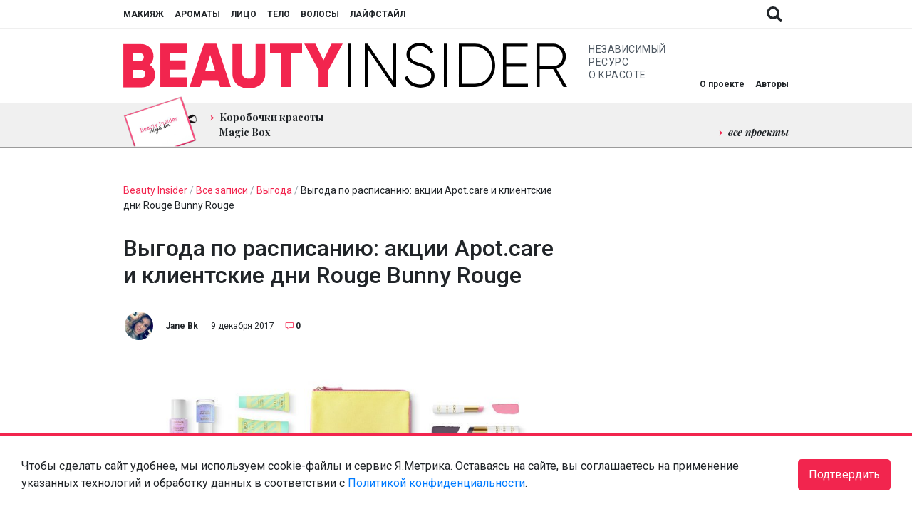

--- FILE ---
content_type: text/html; charset=UTF-8
request_url: https://www.beautyinsider.ru/2017/12/09/vyigoda-po-raspisaniyu-aktsii-apot-care-i-klientskie-dni-rouge-bunny-rouge/
body_size: 31716
content:
<!doctype html>
<html lang="ru-RU">

<head>
  <meta charset="UTF-8">
  <meta name="viewport" content="width=device-width, initial-scale=1, shrink-to-fit=no">
  <meta http-equiv="X-UA-Compatible" content="ie=edge">

  <base href="https://www.beautyinsider.ru/">

  <meta name="yandex-verification" content="f958db44419168fc" />
<meta name="yandex-verification" content="f4ff681b3d0cdaf2" /><title>Выгода по расписанию: акции Apot.care и клиентские дни Rouge Bunny Rouge | Beauty Insider</title>

<!-- All In One SEO Pack 3.7.1[400,502] -->
<meta name="description"  content="День нишевой парфюмерии в &quot;Рив Гош&quot;, акция Kiko Milano, спецпредложение от фитнес-клуба Crocus Fitness и многое другое. Клиентские дни Rouge Bunny Rouge В" />

<meta name="keywords"  content="anne semonin,erborian,kiko milano,rouge bunny rouge,stenders,vallexshop,акции,выгода по расписанию" />

<link rel="canonical" href="https://www.beautyinsider.ru/2017/12/09/vyigoda-po-raspisaniyu-aktsii-apot-care-i-klientskie-dni-rouge-bunny-rouge/" />
<meta property="og:type" content="article" />
<meta property="og:title" content="Выгода по расписанию: акции Apot.care и клиентские дни Rouge Bunny Rouge | Beauty Insider" />
<meta property="og:description" content="День нишевой парфюмерии в &quot;Рив Гош&quot;, акция Kiko Milano, спецпредложение от фитнес-клуба Crocus Fitness и многое другое. Клиентские дни Rouge Bunny Rouge В декабре пройдут клиентские дни Roug" />
<meta property="og:url" content="https://www.beautyinsider.ru/2017/12/09/vyigoda-po-raspisaniyu-aktsii-apot-care-i-klientskie-dni-rouge-bunny-rouge/" />
<meta property="og:site_name" content="Beauty Insider" />
<meta property="og:image" content="https://static.beautyinsider.ru/2017/12/ac68e89b3e535c07e755a20236a1c4ebd24bf541542a6877b9f328a1e50e12b3.jpg" />
<meta property="article:published_time" content="2017-12-09T06:00:44Z" />
<meta property="article:modified_time" content="2017-12-09T18:25:59Z" />
<meta property="og:image:secure_url" content="https://static.beautyinsider.ru/2017/12/ac68e89b3e535c07e755a20236a1c4ebd24bf541542a6877b9f328a1e50e12b3.jpg" />
<meta name="twitter:card" content="summary_large_image" />
<meta name="twitter:site" content="@rubeautyinsider" />
<meta name="twitter:title" content="Выгода по расписанию: акции Apot.care и клиентские дни Rouge Bunny Rou" />
<meta name="twitter:description" content="День нишевой парфюмерии в &quot;Рив Гош&quot;, акция Kiko Milano, спецпредложение от фитнес-клуба Crocus Fitness и многое другое. Клиентские дни Rouge Bunny Rouge В декабре пройдут клиентские дни Roug" />
<meta name="twitter:image" content="https://static.beautyinsider.ru/2017/12/ac68e89b3e535c07e755a20236a1c4ebd24bf541542a6877b9f328a1e50e12b3.jpg" />
<!-- All In One SEO Pack -->
<link rel='dns-prefetch' href='//www.beautyinsider.ru' />
<link rel='dns-prefetch' href='//fonts.googleapis.com' />
<link rel='dns-prefetch' href='//s.w.org' />
<link rel="alternate" type="application/rss+xml" title="Beauty Insider &raquo; Лента комментариев к &laquo;Выгода по расписанию: акции Apot.care и клиентские дни Rouge Bunny Rouge&raquo;" href="https://www.beautyinsider.ru/2017/12/09/vyigoda-po-raspisaniyu-aktsii-apot-care-i-klientskie-dni-rouge-bunny-rouge/feed/" />
		<script type="text/javascript">
			window._wpemojiSettings = {"baseUrl":"https:\/\/s.w.org\/images\/core\/emoji\/13.0.0\/72x72\/","ext":".png","svgUrl":"https:\/\/s.w.org\/images\/core\/emoji\/13.0.0\/svg\/","svgExt":".svg","source":{"concatemoji":"https:\/\/www.beautyinsider.ru\/wp-includes\/js\/wp-emoji-release.min.js?ver=5.5.3"}};
			!function(e,a,t){var r,n,o,i,p=a.createElement("canvas"),s=p.getContext&&p.getContext("2d");function c(e,t){var a=String.fromCharCode;s.clearRect(0,0,p.width,p.height),s.fillText(a.apply(this,e),0,0);var r=p.toDataURL();return s.clearRect(0,0,p.width,p.height),s.fillText(a.apply(this,t),0,0),r===p.toDataURL()}function l(e){if(!s||!s.fillText)return!1;switch(s.textBaseline="top",s.font="600 32px Arial",e){case"flag":return!c([127987,65039,8205,9895,65039],[127987,65039,8203,9895,65039])&&(!c([55356,56826,55356,56819],[55356,56826,8203,55356,56819])&&!c([55356,57332,56128,56423,56128,56418,56128,56421,56128,56430,56128,56423,56128,56447],[55356,57332,8203,56128,56423,8203,56128,56418,8203,56128,56421,8203,56128,56430,8203,56128,56423,8203,56128,56447]));case"emoji":return!c([55357,56424,8205,55356,57212],[55357,56424,8203,55356,57212])}return!1}function d(e){var t=a.createElement("script");t.src=e,t.defer=t.type="text/javascript",a.getElementsByTagName("head")[0].appendChild(t)}for(i=Array("flag","emoji"),t.supports={everything:!0,everythingExceptFlag:!0},o=0;o<i.length;o++)t.supports[i[o]]=l(i[o]),t.supports.everything=t.supports.everything&&t.supports[i[o]],"flag"!==i[o]&&(t.supports.everythingExceptFlag=t.supports.everythingExceptFlag&&t.supports[i[o]]);t.supports.everythingExceptFlag=t.supports.everythingExceptFlag&&!t.supports.flag,t.DOMReady=!1,t.readyCallback=function(){t.DOMReady=!0},t.supports.everything||(n=function(){t.readyCallback()},a.addEventListener?(a.addEventListener("DOMContentLoaded",n,!1),e.addEventListener("load",n,!1)):(e.attachEvent("onload",n),a.attachEvent("onreadystatechange",function(){"complete"===a.readyState&&t.readyCallback()})),(r=t.source||{}).concatemoji?d(r.concatemoji):r.wpemoji&&r.twemoji&&(d(r.twemoji),d(r.wpemoji)))}(window,document,window._wpemojiSettings);
		</script>
		<style type="text/css">
img.wp-smiley,
img.emoji {
	display: inline !important;
	border: none !important;
	box-shadow: none !important;
	height: 1em !important;
	width: 1em !important;
	margin: 0 .07em !important;
	vertical-align: -0.1em !important;
	background: none !important;
	padding: 0 !important;
}
</style>
	<link id="wpsqt-main_preload" data-handle="wpsqt-main" rel="preload" href="https://www.beautyinsider.ru/wp-content/plugins/aurvede/css/main.css?ver=5.5.3" as="style" media="all">	
<link id="wpsqt-main" data-handle="wpsqt-main" rel="stylesheet" href="https://www.beautyinsider.ru/wp-content/plugins/aurvede/css/main.css?ver=5.5.3" as="style" media="all">	
<link id="wp-block-library_preload" data-handle="wp-block-library" rel="preload" href="https://www.beautyinsider.ru/wp-includes/css/dist/block-library/style.min.css?ver=5.5.3" as="style" media="all">	
<link id="wp-block-library" data-handle="wp-block-library" rel="stylesheet" href="https://www.beautyinsider.ru/wp-includes/css/dist/block-library/style.min.css?ver=5.5.3" as="style" media="all">	
<link id="block-gallery-frontend_preload" data-handle="block-gallery-frontend" rel="preload" href="https://www.beautyinsider.ru/wp-content/plugins/block-gallery/dist/blocks.style.build.css?ver=1.1.6" as="style" media="all">	
<link id="block-gallery-frontend" data-handle="block-gallery-frontend" rel="stylesheet" href="https://www.beautyinsider.ru/wp-content/plugins/block-gallery/dist/blocks.style.build.css?ver=1.1.6" as="style" media="all">	
<link id="beauty-style_preload" data-handle="beauty-style" rel="preload" href="https://www.beautyinsider.ru/wp-content/plugins/beauty/css/style.css?ver=20120208" as="style" media="all">	
<link id="beauty-style" data-handle="beauty-style" rel="stylesheet" href="https://www.beautyinsider.ru/wp-content/plugins/beauty/css/style.css?ver=20120208" as="style" media="all">	
<link id="beautyproject_preload" data-handle="beautyproject" rel="preload" href="https://www.beautyinsider.ru/wp-content/plugins/beautyproject/beautyproject.css?ver=5.5.3" as="style" media="all">	
<link id="beautyproject" data-handle="beautyproject" rel="stylesheet" href="https://www.beautyinsider.ru/wp-content/plugins/beautyproject/beautyproject.css?ver=5.5.3" as="style" media="all">	
<link id="beautyproject2_preload" data-handle="beautyproject2" rel="preload" href="https://www.beautyinsider.ru/wp-content/plugins/beautyproject/magnific-popup.css?ver=5.5.3" as="style" media="all">	
<link id="beautyproject2" data-handle="beautyproject2" rel="stylesheet" href="https://www.beautyinsider.ru/wp-content/plugins/beautyproject/magnific-popup.css?ver=5.5.3" as="style" media="all">	
<link id="beautyquiz_preload" data-handle="beautyquiz" rel="preload" href="https://www.beautyinsider.ru/wp-content/plugins/beautyquiz/beautyquiz.css?ver=5.5.3" as="style" media="all">	
<link id="beautyquiz" data-handle="beautyquiz" rel="stylesheet" href="https://www.beautyinsider.ru/wp-content/plugins/beautyquiz/beautyquiz.css?ver=5.5.3" as="style" media="all">	
<link id="cld-frontend_preload" data-handle="cld-frontend" rel="preload" href="https://www.beautyinsider.ru/wp-content/plugins/comments-like-dislike/css/cld-frontend.css?ver=1.1.1" as="style" media="all">	
<link id="cld-frontend" data-handle="cld-frontend" rel="stylesheet" href="https://www.beautyinsider.ru/wp-content/plugins/comments-like-dislike/css/cld-frontend.css?ver=1.1.1" as="style" media="all">	
<link id="twenty20-style_preload" data-handle="twenty20-style" rel="preload" href="https://www.beautyinsider.ru/wp-content/plugins/twenty20/assets/css/twenty20.css?ver=1.5.6" as="style" media="all">	
<link id="twenty20-style" data-handle="twenty20-style" rel="stylesheet" href="https://www.beautyinsider.ru/wp-content/plugins/twenty20/assets/css/twenty20.css?ver=1.5.6" as="style" media="all">	
<link id="wp-postratings_preload" data-handle="wp-postratings" rel="preload" href="https://www.beautyinsider.ru/wp-content/plugins/wp-postratings/css/postratings-css.css?ver=1.89" as="style" media="all">	
<link id="wp-postratings" data-handle="wp-postratings" rel="stylesheet" href="https://www.beautyinsider.ru/wp-content/plugins/wp-postratings/css/postratings-css.css?ver=1.89" as="style" media="all">	
<link id="yop-public_preload" data-handle="yop-public" rel="preload" href="https://www.beautyinsider.ru/wp-content/plugins/yop-poll/public/assets/css/yop-poll-public-6.2.1.css?ver=5.5.3" as="style" media="all">	
<link id="yop-public" data-handle="yop-public" rel="stylesheet" href="https://www.beautyinsider.ru/wp-content/plugins/yop-poll/public/assets/css/yop-poll-public-6.2.1.css?ver=5.5.3" as="style" media="all">	
<link id="bi-fonts_preload" data-handle="bi-fonts" rel="preload" href="https://fonts.googleapis.com/css2?family=Playfair+Display:ital,wght@0,400;0,700;1,400;1,700&#038;family=Roboto:ital,wght@0,400;0,500;0,700;1,400;1,500;1,700&#038;display=swap" as="style" media="all">	
<link id="bi-fonts" data-handle="bi-fonts" rel="stylesheet" href="https://fonts.googleapis.com/css2?family=Playfair+Display:ital,wght@0,400;0,700;1,400;1,700&#038;family=Roboto:ital,wght@0,400;0,500;0,700;1,400;1,500;1,700&#038;display=swap" as="style" media="all">	
<link id="bi-owl_preload" data-handle="bi-owl" rel="preload" href="https://www.beautyinsider.ru/wp-content/themes/beautyinsider2021/dist/owl/dist/assets/owl.carousel.min.css?v=1630321844" as="style" media="all">	
<link id="bi-owl" data-handle="bi-owl" rel="stylesheet" href="https://www.beautyinsider.ru/wp-content/themes/beautyinsider2021/dist/owl/dist/assets/owl.carousel.min.css?v=1630321844" as="style" media="all">	
<link id="bi-owl-theme_preload" data-handle="bi-owl-theme" rel="preload" href="https://www.beautyinsider.ru/wp-content/themes/beautyinsider2021/dist/owl/dist/assets/owl.theme.default.min.css?v=1630321844" as="style" media="all">	
<link id="bi-owl-theme" data-handle="bi-owl-theme" rel="stylesheet" href="https://www.beautyinsider.ru/wp-content/themes/beautyinsider2021/dist/owl/dist/assets/owl.theme.default.min.css?v=1630321844" as="style" media="all">	
<script id="jquery-core" data-handle="jquery-core" defer type="text/javascript" src="https://www.beautyinsider.ru/wp-includes/js/jquery/jquery.js?ver=1.12.4-wp"></script>	
<script id="site" data-handle="site" defer type="text/javascript" src="https://www.beautyinsider.ru/wp-content/plugins/aurvede/js/site.js?ver=5.5.3"></script>	
<script type='text/javascript' id='cld-frontend-js-extra'>
/* <![CDATA[ */
var cld_js_object = {"admin_ajax_url":"https:\/\/www.beautyinsider.ru\/wp-admin\/admin-ajax.php","admin_ajax_nonce":"6a07cdb891"};
/* ]]> */
</script>
<script id="cld-frontend" data-handle="cld-frontend" defer type="text/javascript" src="https://www.beautyinsider.ru/wp-content/plugins/comments-like-dislike/js/cld-frontend.js?ver=1.1.1"></script>	
<script type='text/javascript' id='yop-public-js-extra'>
/* <![CDATA[ */
var objectL10n = {"yopPollParams":{"urlParams":{"ajax":"https:\/\/www.beautyinsider.ru\/wp-admin\/admin-ajax.php","wpLogin":"https:\/\/www.beautyinsider.ru\/beauty-login\/?redirect_to=https%3A%2F%2Fwww.beautyinsider.ru%2Fwp-admin%2Fadmin-ajax.php%3Faction%3Dyop_poll_record_wordpress_vote"},"apiParams":{"reCaptcha":{"siteKey":""},"reCaptchaV2Invisible":{"siteKey":""},"reCaptchaV3":{"siteKey":""}},"captchaParams":{"imgPath":"https:\/\/www.beautyinsider.ru\/wp-content\/plugins\/yop-poll\/public\/assets\/img\/","url":"https:\/\/www.beautyinsider.ru\/wp-content\/plugins\/yop-poll\/app.php","accessibilityAlt":"Sound icon","accessibilityTitle":"Accessibility option: listen to a question and answer it!","accessibilityDescription":"Type below the <strong>answer<\/strong> to what you hear. Numbers or words:","explanation":"Click or touch the <strong>ANSWER<\/strong>","refreshAlt":"Refresh\/reload icon","refreshTitle":"Refresh\/reload: get new images and accessibility option!"},"voteParams":{"invalidPoll":"Invalid Poll","noAnswersSelected":"No answer selected","minAnswersRequired":"At least {min_answers_allowed} answer(s) required","maxAnswersRequired":"A max of {max_answers_allowed} answer(s) accepted","noAnswerForOther":"No other answer entered","noValueForCustomField":"{custom_field_name} is required","consentNotChecked":"You must agree to our terms and conditions","noCaptchaSelected":"Captcha is required","thankYou":"Thank you for your vote"},"resultsParams":{"singleVote":"vote","multipleVotes":"votes","singleAnswer":"answer","multipleAnswers":"answers"}}};
/* ]]> */
</script>
<script id="yop-public" data-handle="yop-public" defer type="text/javascript" src="https://www.beautyinsider.ru/wp-content/plugins/yop-poll/public/assets/js/yop-poll-public-6.2.1.min.js?ver=5.5.3"></script>	
<script id="bi-owl-script" data-handle="bi-owl-script" defer type="text/javascript" src="https://www.beautyinsider.ru/wp-content/themes/beautyinsider2021/dist/owl/dist/owl.carousel.min.js?v=1630321842"></script>	
<script id="bi-script" data-handle="bi-script" defer type="text/javascript" src="https://www.beautyinsider.ru/wp-content/themes/beautyinsider2021/dist/main.js?v=1761911394"></script>	
<script id="bi-script-metrika" data-handle="bi-script-metrika" defer type="text/javascript" src="https://www.beautyinsider.ru/wp-content/themes/beautyinsider2021/dist/metrika.js?v=1761920281"></script>	
<script id="bi-script-ad" data-handle="bi-script-ad" defer type="text/javascript" src="https://www.beautyinsider.ru/wp-content/themes/beautyinsider2021/dist/ad.js?v=1725526940"></script>	
<link rel="https://api.w.org/" href="https://www.beautyinsider.ru/wp-json/" /><link rel="alternate" type="application/json" href="https://www.beautyinsider.ru/wp-json/wp/v2/posts/169281" /><link rel="EditURI" type="application/rsd+xml" title="RSD" href="https://www.beautyinsider.ru/xmlrpc.php?rsd" />
<link rel="wlwmanifest" type="application/wlwmanifest+xml" href="https://www.beautyinsider.ru/wp-includes/wlwmanifest.xml" /> 
<link rel='prev' title='Неудобные вопросы: почему Lumene решили, что они &#8212; люкс?' href='https://www.beautyinsider.ru/2017/12/08/neudobnyie-voprosyi-pochemu-lumene-reshili-chto-oni-lyuks/' />
<link rel='next' title='Новинки недели: новогодние баночки Kiehl&#8217;s и волшебные средства La Mer' href='https://www.beautyinsider.ru/2017/12/09/novinki-nedeli-novogodnie-banochki-kiehl-s-i-volshebnyie-sredstva-la-mer/' />
<meta name="generator" content="WordPress 5.5.3" />
<link rel='shortlink' href='https://www.beautyinsider.ru/?p=169281' />
<link rel="alternate" type="application/json+oembed" href="https://www.beautyinsider.ru/wp-json/oembed/1.0/embed?url=https%3A%2F%2Fwww.beautyinsider.ru%2F2017%2F12%2F09%2Fvyigoda-po-raspisaniyu-aktsii-apot-care-i-klientskie-dni-rouge-bunny-rouge%2F" />
<link rel="alternate" type="text/xml+oembed" href="https://www.beautyinsider.ru/wp-json/oembed/1.0/embed?url=https%3A%2F%2Fwww.beautyinsider.ru%2F2017%2F12%2F09%2Fvyigoda-po-raspisaniyu-aktsii-apot-care-i-klientskie-dni-rouge-bunny-rouge%2F&#038;format=xml" />
<style></style><link rel="preconnect" href="https://fonts.googleapis.com"><link rel="dns-prefetch" href="https://fonts.googleapis.com">	
<link rel="preconnect" href="https://fonts.gstatic.com"><link rel="dns-prefetch" href="https://fonts.gstatic.com">	
<link rel="preconnect" href="https://yastatic.net"><link rel="dns-prefetch" href="https://yastatic.net">	
<script type="application/ld+json">{"@context":"https:\/\/schema.org","@type":"NewsArticle","mainEntityOfPage":{"@type":"WebPage","@id":"https:\/\/www.beautyinsider.ru\/2017\/12\/09\/vyigoda-po-raspisaniyu-aktsii-apot-care-i-klientskie-dni-rouge-bunny-rouge\/"},"description":"\u0414\u0435\u043d\u044c \u043d\u0438\u0448\u0435\u0432\u043e\u0439 \u043f\u0430\u0440\u0444\u044e\u043c\u0435\u0440\u0438\u0438 \u0432 &#171;\u0420\u0438\u0432 \u0413\u043e\u0448&#187;, \u0430\u043a\u0446\u0438\u044f Kiko Milano, \u0441\u043f\u0435\u0446\u043f\u0440\u0435\u0434\u043b\u043e\u0436\u0435\u043d\u0438\u0435 \u043e\u0442 \u0444\u0438\u0442\u043d\u0435\u0441-\u043a\u043b\u0443\u0431\u0430 Crocus Fitness \u0438 \u043c\u043d\u043e\u0433\u043e\u0435 \u0434\u0440\u0443\u0433\u043e\u0435. \u041a\u043b\u0438\u0435\u043d\u0442\u0441\u043a\u0438\u0435 \u0434\u043d\u0438 Rouge Bunny Rouge \u0412 \u0434\u0435\u043a\u0430\u0431\u0440\u0435 \u043f\u0440\u043e\u0439\u0434\u0443\u0442 \u043a\u043b\u0438\u0435\u043d\u0442\u0441\u043a\u0438\u0435 \u0434\u043d\u0438 Rouge Bunny Rouge \u0432 \u043c\u0430\u0433\u0430\u0437\u0438\u043d\u0430\u0445 \u00ab\u0418\u043b\u044c \u0434\u0435 \u0411\u043e\u0442\u044d\u00bb. \u042d\u043a\u0441\u043f\u0435\u0440\u0442\u044b \u043c\u0430\u0440\u043a\u0438 \u043f\u043e\u0434\u0435\u043b\u044f\u0442\u0441\u044f \u0441\u0435\u043a\u0440\u0435\u0442\u0430\u043c\u0438 \u043f\u043e \u0441\u043e\u0437\u0434\u0430\u043d\u0438\u044e \u043f\u0440\u0430\u0437\u0434\u043d\u0438\u0447\u043d\u043e\u0433\u043e \u043c\u0430\u043a\u0438\u044f\u0436\u0430, \u0430 \u0442\u0430\u043a\u0436\u0435 \u0431\u0443\u0434\u0443\u0442 \u0440\u0430\u0437\u0434\u0430\u0432\u0430\u0442\u044c \u043f\u043e\u0434\u0430\u0440\u043a\u0438: \u0432\u0441\u0435\u043c \u0433\u043e\u0441\u0442\u044f\u043c &#8212; \u043e\u0431\u0440\u0430\u0437\u0435\u0446 \u043f\u0430\u0440\u0444\u044e\u043c\u0438\u0440\u043e\u0432\u0430\u043d\u043d\u043e\u0439 \u0432\u043e\u0434\u044b Silhouette; [&hellip;]","headline":"\u0412\u044b\u0433\u043e\u0434\u0430 \u043f\u043e \u0440\u0430\u0441\u043f\u0438\u0441\u0430\u043d\u0438\u044e: \u0430\u043a\u0446\u0438\u0438 Apot.care \u0438 \u043a\u043b\u0438\u0435\u043d\u0442\u0441\u043a\u0438\u0435 \u0434\u043d\u0438 Rouge Bunny Rouge","datePublished":"2017-12-09T09:12:44","dateModified":"2017-12-09T09:12:59","publisher":{"@type":"Organization","name":"Beauty Insider","url":"https:\/\/www.beautyinsider.ru","logo":{"@type":"ImageObject","url":"https:\/\/www.beautyinsider.ru\/wp-content\/themes\/beautyinsider2019\/images\/logo.png"}},"author":{"@type":"Person","name":"Jane Bk","url":"https:\/\/www.beautyinsider.ru\/author\/Jane Bk\/"},"image":["https:\/\/static.beautyinsider.ru\/2017\/12\/ac68e89b3e535c07e755a20236a1c4ebd24bf541542a6877b9f328a1e50e12b3.jpg"]}</script><style>
html{box-sizing:border-box;-ms-overflow-style:scrollbar}*,*::before,*::after{box-sizing:inherit}*,*::before,*::after{box-sizing:border-box}html{font-family:sans-serif;line-height:1.15;-webkit-text-size-adjust:100%;-webkit-tap-highlight-color:rgba(0,0,0,0)}article,aside,figcaption,figure,footer,header,hgroup,main,nav,section{display:block}body{margin:0;font-family:-apple-system,BlinkMacSystemFont,"Segoe UI",Roboto,"Helvetica Neue",Arial,"Noto Sans",sans-serif,"Apple Color Emoji","Segoe UI Emoji","Segoe UI Symbol","Noto Color Emoji";font-size:1rem;font-weight:400;line-height:1.5;text-align:left;background-color:#fff}[tabindex="-1"]:focus:not(:focus-visible){outline:0 !important}hr{box-sizing:content-box;height:0;overflow:visible}h1,h2,h3,h4,h5,h6{margin-top:0;margin-bottom:.5rem}p{margin-top:0;margin-bottom:1rem}abbr[title],abbr[data-original-title]{text-decoration:underline;-webkit-text-decoration:underline dotted;text-decoration:underline dotted;cursor:help;border-bottom:0;-webkit-text-decoration-skip-ink:none;text-decoration-skip-ink:none}address{margin-bottom:1rem;font-style:normal;line-height:inherit}ol,ul,dl{margin-top:0;margin-bottom:1rem}ol ol,ul ul,ol ul,ul ol{margin-bottom:0}dt{font-weight:700}dd{margin-bottom:.5rem;margin-left:0}blockquote{margin:0 0 1rem}b,strong{font-weight:bolder}small{font-size:80%}sub,sup{position:relative;font-size:75%;line-height:0;vertical-align:baseline}sub{bottom:-.25em}sup{top:-.5em}a{color:#007bff;text-decoration:none;background-color:transparent}a:hover{color:#0056b3;text-decoration:underline}a:not([href]):not([class]){color:inherit;text-decoration:none}a:not([href]):not([class]):hover{color:inherit;text-decoration:none}pre,code,kbd,samp{font-family:SFMono-Regular,Menlo,Monaco,Consolas,"Liberation Mono","Courier New",monospace;font-size:1em}pre{margin-top:0;margin-bottom:1rem;overflow:auto;-ms-overflow-style:scrollbar}figure{margin:0 0 1rem}img{vertical-align:middle;border-style:none}svg{overflow:hidden;vertical-align:middle}table{border-collapse:collapse}caption{padding-top:.75rem;padding-bottom:.75rem;color:#6c757d;text-align:left;caption-side:bottom}th{text-align:inherit;text-align:-webkit-match-parent}label{display:inline-block;margin-bottom:.5rem}button{border-radius:0}button:focus{outline:1px dotted;outline:5px auto -webkit-focus-ring-color}input,button,select,optgroup,textarea{margin:0;font-family:inherit;font-size:inherit;line-height:inherit}button,input{overflow:visible}button,select{text-transform:none}[role="button"]{cursor:pointer}select{word-wrap:normal}button,[type="button"],[type="reset"],[type="submit"]{-webkit-appearance:button}button:not(:disabled),[type="button"]:not(:disabled),[type="reset"]:not(:disabled),[type="submit"]:not(:disabled){cursor:pointer}button::-moz-focus-inner,[type="button"]::-moz-focus-inner,[type="reset"]::-moz-focus-inner,[type="submit"]::-moz-focus-inner{padding:0;border-style:none}input[type="radio"],input[type="checkbox"]{box-sizing:border-box;padding:0}textarea{overflow:auto;resize:vertical}fieldset{min-width:0;padding:0;margin:0;border:0}legend{display:block;width:100%;max-width:100%;padding:0;margin-bottom:.5rem;font-size:1.5rem;line-height:inherit;color:inherit;white-space:normal}progress{vertical-align:baseline}[type="number"]::-webkit-inner-spin-button,[type="number"]::-webkit-outer-spin-button{height:auto}[type="search"]{outline-offset:-2px;-webkit-appearance:none}[type="search"]::-webkit-search-decoration{-webkit-appearance:none}::-webkit-file-upload-button{font:inherit;-webkit-appearance:button}output{display:inline-block}summary{display:list-item;cursor:pointer}template{display:none}[hidden]{display:none !important}body.transitions-enabled .postcard__image,body.transitions-enabled #scroll-to-top,body.transitions-enabled .social-share,body.transitions-enabled .single-hashtags a,body.transitions-enabled .footer-menu__items a,body.transitions-enabled .social-networks a,body.transitions-enabled .header-top__button,body.transitions-enabled #header-top__menu a,body.transitions-enabled #header-middle__menu a{will-change:opacity;transition:opacity linear 0.2s}body.transitions-enabled .header-bottom__menu a,body.transitions-enabled .single-content a,body.transitions-enabled .comments-count-text{will-change:color;transition:color linear 0.2s}body.transitions-enabled #authors div{will-change:opacity, transform;transition:opacity linear 0.2s,transform linear 0.2s}body.transitions-enabled .read-more-button,body.transitions-enabled .startQuestionButton,body.transitions-enabled .nextQuestionButton,body.transitions-enabled .goTestButton,body.transitions-enabled .navigation .page-numbers{will-change:color, background-color;transition:color linear 0.2s,background-color linear 0.2s}body.transitions-enabled .bi-spoiler-content{will-change:height;transition:height linear 0.2s}body{color:#212529;font-size:1em}body.no-scroll{overflow:hidden !important}.social-networks a{flex:0 0 auto;display:block;width:25px;height:25px;background-position:center;background-size:contain;background-repeat:no-repeat;opacity:0.7;will-change:opacity}.social-networks a:hover{opacity:0.9}.social-networks a+a{margin-left:25px}.social-shares a{cursor:pointer;flex:0 0 auto;display:block;width:40px;height:40px;background-position:center;background-size:20px;background-repeat:no-repeat;opacity:1;will-change:opacity;border-radius:1000px}.social-shares a.social-share_facebook{background-size:10px;background-color:#3a5998}.social-shares a.social-share_vkontakte{background-color:#4680c2}.social-shares a.social-share_twitter{background-color:#1da1f3}.social-shares a.social-share_telegram{background-position:8px}.social-shares a.social-share_site{background-position:9px}.social-shares a.social-share_youtube{background-position:12px}.social-shares a:hover{opacity:0.7}.social-shares a+a{margin-left:15px}.read-more-button,.startQuestionButton,.nextQuestionButton,.goTestButton{font-size:12px;text-transform:uppercase;text-decoration:none !important;padding:15px 30px;cursor:pointer;border:1px solid #f2254e;color:#212529;background-color:#fff;display:inline-block;min-width:220px;text-align:center}.read-more-button:hover,.startQuestionButton:hover,.nextQuestionButton:hover,.goTestButton:hover{color:#fff;background-color:#f2254e}.read-more-button.disabled,.disabled.startQuestionButton,.disabled.nextQuestionButton,.disabled.goTestButton,.read-more-button.disabled:hover,.disabled.startQuestionButton:hover,.disabled.nextQuestionButton:hover,.disabled.goTestButton:hover{background-color:#f0f0f0 !important;border-color:#f0f0f0 !important;color:#212529 !important;opacity:0.5 !important;cursor:default !important}.breadcrumbs{margin-bottom:30px;font-size:14px;color:#9ba5ae}.breadcrumbs a,.breadcrumbs a span{color:#f2254e;text-decoration:none}.breadcrumbs a:hover,.breadcrumbs a span:hover{text-decoration:none}.breadcrumbs span{color:#212529}.single-after-comment .comments-count,.comments-count,a.comments-count{font-size:12px;color:#212529;padding-left:27px;display:inline-block;position:relative;text-decoration:none !important;line-height:1}.single-after-comment .comments-count:hover,.comments-count:hover,a.comments-count:hover{color:#212529}.single-after-comment .comments-count::before,.comments-count::before,a.comments-count::before{content:"";background-image:url(https://www.beautyinsider.ru/wp-content/themes/beautyinsider2021/dist/images/68e7fcd94b1a027554fdcb2398e4fddb.svg);display:inline-block;width:12px;height:12px;background-size:12px 12px;background-repeat:no-repeat;background-position:center;position:absolute;top:0px;left:12px}.section-title .comments-count{padding-left:52px;font-size:22px;top:-4px;position:relative}.section-title .comments-count::before{width:22px;height:22px;background-size:22px 22px;left:22px}@media (max-width: 768px){.section-title .comments-count{padding-left:38px;font-size:16px;top:-3px;position:relative}.section-title .comments-count::before{width:16px;height:16px;background-size:16px 16px;left:16px}}.comments-count-text{font-size:16px;color:#f2254e;line-height:1;text-decoration:none !important}.comments-count-text:hover{color:#212529}.soft-out{width:1px;height:1px;overflow:hidden;top:-9999px;left:-9999px;position:absolute}#scroll-to-top{width:60px;height:60px;position:fixed;top:-9999px;left:-9999px;background-position:center;background-size:cover;background-repeat:no-repeat;cursor:pointer;opacity:0;z-index:1000}#scroll-to-top.active{top:unset;left:unset;right:30px;bottom:30px;opacity:0.8}#scroll-to-top.active:hover{opacity:1}.container{margin:0 auto;padding:0 15px;width:100%;max-width:1280px}@media (max-width: 1380px){.container{max-width:964px}}.section{display:block;width:100%;padding:50px 0}@media (max-width: 768px){.section{padding:25px 0}.section.section_content{padding:20px 0 25px 0}}.section_authors{padding:25px 0 0 0;margin-bottom:-25px}@media (max-width: 768px){.section_authors{display:none !important}}.section_black{background-color:#000;color:#fff}.section_white{background-color:#fff;color:#212529}.section_gray{background-color:#f0f0f0;color:#212529}.section_gray .read-more-button,.section_gray .startQuestionButton,.section_gray .nextQuestionButton,.section_gray .goTestButton{background-color:#f0f0f0}.section_gray .read-more-button:hover,.section_gray .startQuestionButton:hover,.section_gray .nextQuestionButton:hover,.section_gray .goTestButton:hover{background-color:#f2254e}.section_dark{background-color:#373737;color:#fff}.section_dark .read-more-button,.section_dark .startQuestionButton,.section_dark .nextQuestionButton,.section_dark .goTestButton{background-color:#373737;border-color:#fff;color:#fff}.section_dark .read-more-button:hover,.section_dark .startQuestionButton:hover,.section_dark .nextQuestionButton:hover,.section_dark .goTestButton:hover{background-color:#fff;color:#373737}.section_red{background-color:#f2254e;color:#fff}.section_red .read-more-button,.section_red .startQuestionButton,.section_red .nextQuestionButton,.section_red .goTestButton{background-color:#f2254e;border-color:#fff;color:#fff}.section_red .read-more-button:hover,.section_red .startQuestionButton:hover,.section_red .nextQuestionButton:hover,.section_red .goTestButton:hover{background-color:#fff;color:#f2254e}.section_red .breadcrumbs{color:#fff}.section_red .breadcrumbs a,.section_red .breadcrumbs a span{color:#fff}.section_red .breadcrumbs span{color:#fff}.section_tests .postcard{background-image:url(https://www.beautyinsider.ru/wp-content/themes/beautyinsider2021/dist/images/dc4be265c43d5351834d37f6adb01f07.svg);background-position:bottom center;background-size:205px;background-repeat:no-repeat}@media (max-width: 768px){.section_tests .postcard{background-size:165px}}.section_tests .owl-carousel .owl-stage,.section_the-best .owl-carousel .owl-stage{display:flex;flex-direction:row;justify-content:flex-start;align-items:stretch}.section_tests .owl-carousel .owl-stage .slide,.section_tests .owl-carousel .owl-stage .slide .postcard,.section_the-best .owl-carousel .owl-stage .slide,.section_the-best .owl-carousel .owl-stage .slide .postcard{height:100%}a.section_special-project{padding:100px 0;text-decoration:none;color:#fff;text-align:center;position:relative}@media (max-width: 768px){a.section_special-project{padding:50px 0}}a.section_special-project .container{position:relative;z-index:10}a.section_special-project .special-project__top{font-size:20px;letter-spacing:2.5px;text-transform:uppercase;line-height:1}a.section_special-project .special-project__bottom{margin:50px 0;font-size:54px;line-height:1}@media (max-width: 768px){a.section_special-project .special-project__bottom{font-size:34px;margin:50px 0 0 0}}a.section_special-project .special-project__image{position:absolute;top:0;left:0;width:100%;height:100%;z-index:5;opacity:0.4;background-size:cover;background-position:left center}.section_post-comments .container,.section_slider .container{flex-wrap:wrap}@media (max-width: 768px){.section_post-comments .section-button{align-self:flex-start;order:1;flex:0 0 auto}}.section-title h1,.section-title{flex:0 0 auto;font-size:42px;line-height:1;order:1;margin:0}@media (max-width: 768px){.section-title h1,.section-title{font-size:34px;order:1;flex:0 0 100%}}.section-button{flex:0 0 auto;order:2}@media (max-width: 768px){.section-button{order:3;margin-top:50px;flex:0 0 100%;text-align:center}}.postcard-grid+.section-button{margin-top:50px}.section-content,.section-slider{margin-top:50px;flex:0 0 100%;max-width:100%;width:100%;min-width:0;order:3}@media (max-width: 768px){.section-content,.section-slider{order:2;overflow-x:hidden}}#header-top{position:relative;height:40px;border-bottom:1px solid #efefef}#header-top .container>a,#header-top .container>div{flex:0 0 auto}@media (max-width: 768px){#header-top{padding-top:10px;padding-bottom:10px;height:60px}}#header-top__menu a{height:40px;line-height:40px;flex:0 0 auto;text-transform:uppercase;text-decoration:none;color:#212529;font-size:12px;will-change:opacity}#header-top__menu a:hover{opacity:0.5}#header-top__menu a+a{margin-left:15px}@media (max-width: 768px){#header-top__menu{display:none !important}}#header-top__logo,#header-top__menu-open{display:none}@media (max-width: 768px){#header-top__logo,#header-top__menu-open{display:block}}#header-top__logo img{width:200px;height:20px;margin-top:10px}.header-top__button{will-change:opacity;cursor:pointer;width:40px;height:40px;background-position:center;background-size:22px;background-repeat:no-repeat}.header-top__button:hover{opacity:0.5}#header-top__search-panel{z-index:300;top:0;left:0;width:100%;height:100%;position:absolute;display:none}#header-top__search-panel.open{display:block}#header-top__search-panel>div{height:100%;background-color:#f0f0f0}@media (max-width: 768px){#header-top__search-panel{background-color:#f0f0f0;padding-top:10px;padding-bottom:10px}}#header-top__search-form{flex:1 0 auto !important;padding:0 15px;height:100%}#header-top__search-form input{background-color:#f0f0f0;width:100%;height:100%;border:0;outline:none;box-shadow:none}#header-middle .container{padding-top:20px;padding-bottom:20px}#header-middle .container>a,#header-middle .container>div{flex:0 0 auto}@media (max-width: 768px){#header-middle{display:none !important}}#header-middle__logo{height:100%;width:833px}#header-middle__logo>img{width:100%;height:auto}@media (max-width: 1380px){#header-middle__logo{width:623px}}#header-middle__text{text-transform:uppercase;line-height:1.29;letter-spacing:.5px;font-size:14px;padding-left:30px;color:#4e5862}@media (min-width: 768px) and (max-width: 950px){#header-middle__text{display:none}}#header-middle__menu{align-self:flex-end;flex:1 0 auto !important}#header-middle__menu a{flex:0 0 auto;text-decoration:none;color:#212529;font-size:12px;will-change:opacity;line-height:1}#header-middle__menu a:hover{opacity:0.5}#header-middle__menu a+a{margin-left:15px}#header-bottom{background-color:#f0f0f0;border-bottom:1px solid #9b9b9b}#header-bottom .container>a,#header-bottom .container>div{flex:0 0 auto}.header-bottom__dropdown{background-color:#f0f0f0;display:none;left:0;margin-top:10px;position:absolute;padding:15px 15px;width:100%;border-top:1px solid #9b9b9b;z-index:150}.header-bottom__dropdown a+a{margin-top:15px}.header-bottom__menu{padding:10px 15px;position:relative}.header-bottom__menu img{position:absolute;width:105px;height:71px;left:-15px;bottom:-10px}.header-bottom__menu span{display:inline-block;padding-left:15px;position:relative}.header-bottom__menu span::before{content:"";display:inline-block;background-image:url(https://www.beautyinsider.ru/wp-content/themes/beautyinsider2021/dist/images/aea327c14f7eb914ddb3d616ca2e7a5d.png);width:10px;height:10px;background-position:center;background-repeat:no-repeat;background-size:6px 9px;position:absolute;top:6px;left:0}.header-bottom__menu a{position:relative;display:block;text-decoration:none;color:#212529;font-size:14px;will-change:color}.header-bottom__menu a:hover{color:#f2254e}.header-bottom__menu:hover .header-bottom__dropdown{display:block}.header-bottom__menu+.header-bottom__menu{border-left:1px solid #fff}@media (max-width: 768px){.header-bottom__menu_box{padding-right:0}}.header-bottom__menu_box>a{padding-left:105px}.header-bottom__menu:last-of-type{align-self:flex-end;justify-self:flex-end;margin-left:auto;border:0;font-style:italic;padding-right:0}@media (max-width: 768px){.header-bottom__menu_hidden-mobile{display:none !important}}#header-top__mobile-menu{position:fixed;top:0;left:0;width:100%;height:100%;overflow-y:scroll;z-index:200;display:none;background-color:#373737;color:#fff}#header-top__mobile-menu.open{display:block}#mobile-menu__top{padding-top:10px;padding-bottom:10px;height:60px}#mobile-menu-search-open,#mobile-menu-close{opacity:0.5}#mobile-menu__middle,#mobile-menu__bottom{width:100%}#mobile-menu__middle a,#mobile-menu__bottom a{display:block;text-decoration:none;color:#fff;margin-top:15px;padding:0 10px}#mobile-menu__middle a{text-transform:uppercase;font-size:16px}#mobile-menu__bottom{margin-top:15px;margin-bottom:15px}#mobile-menu__bottom a{opacity:0.5}#mobile-menu__social-networks .social-networks{margin-top:30px}footer{background-color:#373737;color:#fff;display:block;width:100%;padding:50px 0}#footer-logo{text-align:center}.footer-text{margin-top:50px;opacity:0.5}#footer-text-big h1,#footer-text-big h2,#footer-text-big h3,#footer-text-big h4,#footer-text-big h5,#footer-text-big h6,#footer-text-big{font-size:12px}#footer-text-big h1 a,#footer-text-big h2 a,#footer-text-big h3 a,#footer-text-big h4 a,#footer-text-big h5 a,#footer-text-big h6 a,#footer-text-big a{color:#f2254e}#footer-text-small{font-size:12px}#footer-menu{margin-top:50px}#footer-menu .footer-menus>div{flex:0 0 auto}@media (max-width: 1024px){#footer-menu .footer-menus{flex-wrap:wrap;justify-content:space-evenly !important}}@media (max-width: 768px){#footer-menu .footer-menus{flex-wrap:wrap;justify-content:space-between !important}}#footer-menu .social-networks{margin-top:30px}.footer-menu__title{opacity:0.5}.footer-menu__items{margin-top:30px}.footer-menu__items>a{display:block;text-decoration:none;color:#fff;font-size:14px;opacity:0.7;will-change:opacity}.footer-menu__items>a:hover{opacity:0.9}.footer-menu__items>a+a{margin-top:10px}#select-archive{width:300px;max-width:100%;cursor:pointer;background-color:#373737;color:#fff;color:inherit;outline:none !important;box-shadow:none !important;padding:15px}#select-archive option{cursor:pointer;background-color:#fff;color:#212529}#footer-metrika>div{margin-top:30px}#footer-metrika>div+div{margin-left:15px}.bi-ad{position:relative;text-align:center}.bi-ad_horizontal{background-color:#f0f0f0}.bi-ad_horizontal div{max-width:100%;overflow:hidden;z-index:2}.bi-ad_vertical div:not(:empty)+div{margin-top:30px}.bi-ad_sticky{position:sticky;top:0}#bi-js-ad-mheader{margin-top:20px}@media (max-width: 768px){#bi-js-ad-mheader{min-height:250px}}#bi-js-ad-mcontent{padding-top:20px;padding-bottom:20px}@media (max-width: 768px){#bi-js-ad-mcontent{min-height:250px}}@media (min-width: 768px){#bi-js-ad-mcontent{display:none !important}}.bi-ad__lcp{width:100%;height:auto;z-index:1}#authors a{position:relative;flex:1 1 100%;background-color:#373737;overflow:hidden;height:133px}@media (min-width: 1024px) and (max-width: 1379px){#authors a{height:100px}}#authors a div{position:absolute;top:0;left:0;width:100%;height:133px;filter:grayscale(100%);transform:scale(1.01);will-change:transform, opacity;background-position:center;background-repeat:no-repeat;background-size:cover}@media (min-width: 1024px) and (max-width: 1379px){#authors a div{height:100px}}#authors a span{position:absolute;bottom:15px;left:15px;color:#fff;opacity:0;will-change:opacity;line-height:1;font-size:14px}#authors a:hover div{transform:scale(1.1);opacity:0.3}#authors a:hover span{opacity:1}.postcard-grid{flex-wrap:wrap;margin-left:-20px;margin-top:-50px}.postcard-grid>a,.postcard-grid>div{padding-left:20px;padding-top:50px}@media (max-width: 768px){.postcard-grid{margin-top:-20px}.postcard-grid>a,.postcard-grid>div{padding-top:20px}}.postcard-grid .postcard{flex:0 1 33.3333%}@media (max-width: 1380px){.postcard-grid .postcard{flex:0 1 50%}}@media (max-width: 768px){.postcard-grid .postcard{flex:0 1 100%}}.postcard-grid .bi-ad_horizontal,.postcard-grid .postcard_main{flex:1 1 100% !important}.postcard-grid .bi-ad_horizontal{background-color:transparent}.postcard a{display:block;color:#212529;text-decoration:none}.postcard img{width:100%;height:auto}.postcard .postcard__image{width:100%;flex:0 0 auto;background-position:center;background-size:cover;background-repeat:no-repeat;position:relative}.postcard .postcard__image:hover{opacity:0.7}.postcard .postcard__tag{line-height:1;text-transform:uppercase;font-size:12px;letter-spacing:.6px;opacity:0.7}.postcard .postcard__title{font-size:20px;line-height:26px;margin-top:15px}.postcard .postcard__info{font-size:12px;margin-top:15px}.postcard .postcard__author{color:#212529;display:inline;text-decoration:none !important}.postcard .postcard__date{color:#212529;padding-left:15px}.postcard.postcard_main .postcard__title{font-size:48px;line-height:52px}@media (max-width: 1024px){.postcard.postcard_main .postcard__title{font-size:20px;line-height:26px}}.postcard .comments-count{display:inline-block;color:#212529}.postcard .postcard__content{flex:0 0 auto;margin-top:15px}.postcard .postcard__label{background:#f2254e;height:100%;position:absolute;left:0;top:0;width:18px;z-index:20;display:none}@media (max-width: 768px){.postcard .postcard__label{display:block}}.postcard .postcard__label::before{background:url("[data-uri]") no-repeat;content:'';display:block;width:18px;height:8px;position:absolute;bottom:-8px;left:0}.postcard .postcard__label span{display:block;transform:rotate(-90deg);font-size:8px;font-style:normal;font-stretch:normal;line-height:normal;letter-spacing:.4px;color:#fff;position:absolute;top:20px;left:-10px;text-transform:uppercase}.category-announcement .postcard,.slider_one .postcard{background:transparent !important}.category-announcement .postcard .postcard__tag,.slider_one .postcard .postcard__tag{color:#fff}.category-announcement .postcard .postcard__title,.slider_one .postcard .postcard__title{color:#fff}.category-announcement .postcard .postcard__author,.slider_one .postcard .postcard__author{color:#fff}.category-announcement .postcard .postcard__date,.slider_one .postcard .postcard__date{color:#fff}@media (min-width: 768px){.category-announcement .postcard,.slider_one .postcard{flex-direction:row}.category-announcement .postcard .postcard__image,.slider_one .postcard .postcard__image{flex:1 1 50%}.category-announcement .postcard .postcard__content,.slider_one .postcard .postcard__content{flex:1 1 50%;margin-top:0;margin-left:30px}.category-announcement .postcard .postcard__title,.slider_one .postcard .postcard__title{font-size:42px;line-height:1.1}}.section_red .postcard{background-color:#fff}.section_red .postcard .postcard__content{padding:0 15px 15px 15px}.category-announcement .single-after-comment .comments-count,.category-announcement .comments-count,.category-announcement a.comments-count,.section_dark .single-after-comment .comments-count,.section_dark .comments-count,.section_dark a.comments-count{color:#fff;opacity:0.9}.category-announcement .single-after-comment .comments-count::before,.category-announcement .comments-count::before,.category-announcement a.comments-count::before,.section_dark .single-after-comment .comments-count::before,.section_dark .comments-count::before,.section_dark a.comments-count::before{background-image:url(https://www.beautyinsider.ru/wp-content/themes/beautyinsider2021/dist/images/d1674673d196f19f2ff893c8549e098c.svg)}.category-announcement .postcard .postcard__tag{opacity:1}@media (max-width: 768px){.category-announcement,.content-holder_front,.content-holder_archive{padding:0}.category-announcement .breadcrumbs,.category-announcement .category-title,.category-announcement .postcard .postcard__content,.content-holder_front .breadcrumbs,.content-holder_front .category-title,.content-holder_front .postcard .postcard__content,.content-holder_archive .breadcrumbs,.content-holder_archive .category-title,.content-holder_archive .postcard .postcard__content{padding:0 15px}}.content{flex:1 1 auto;min-width:0}.content-sidebar{width:300px;margin-left:30px;flex:0 0 auto}@media (max-width: 768px){.content-sidebar{display:none !important}}.category-title{font-size:68px;line-height:75px;margin:0 0 50px 0}@media (max-width: 768px){.category-title{font-size:32px;line-height:42px}}.category-title.category-title_red{color:#f2254e}.category-top-buttons{margin:0 0 50px 0}.category-top-buttons a+a{margin-left:15px}.navigation{margin-top:50px}.navigation .page-numbers{font-size:18px;display:inline-block;padding:8px 12px;border-radius:1000px;color:#212529;background-color:#efefef;text-decoration:none !important;line-height:1;cursor:pointer}@media (max-width: 768px){.navigation .page-numbers{font-size:16px}}.navigation .page-numbers.current,.navigation .page-numbers.dots{cursor:default !important;background-color:transparent}.navigation .page-numbers.current:hover,.navigation .page-numbers.dots:hover{background-color:transparent;color:#212529}@media (max-width: 768px){.navigation .page-numbers.prev,.navigation .page-numbers.next{display:none}}.navigation .page-numbers+.page-numbers{margin-left:15px}@media (max-width: 768px){.navigation .page-numbers+.page-numbers{margin-left:0}}.navigation .page-numbers:hover{background-color:#f2254e;color:#fff}.navigation .screen-reader-text{display:none}.single-title{font-size:54px;line-height:59px;margin:0 0 30px 0}@media (max-width: 1380px){.single-title{font-size:32px;line-height:38px}}@media (max-width: 768px){.single-title{font-size:22px;line-height:28px}}.single-post-thumbnail{margin-bottom:30px}.single-post-thumbnail img{max-width:100%;height:auto}.single-author{margin-bottom:30px}.single-author img{width:44px;height:44px;border-radius:1000px;border:2px solid #fff}.single-author img+img{margin-left:-10px}.single-author img.single-author-extra{width:34px;height:34px}.single-author a+a{margin-left:-10px}.single-author .single-author__info{font-size:12px;margin-left:15px}.single-author .single-author__author{color:#212529;display:inline;text-decoration:none !important}.single-author .single-author__date{padding-left:15px}.single-hashtags{margin-top:30px !important;flex-wrap:wrap}.single-hashtags a{display:inline-block;font-size:16px;line-height:1;color:#212529;opacity:0.8;text-decoration:none !important}.single-hashtags a:hover{opacity:0.5}.single-hashtags:empty{display:none}.single-after-content{margin-top:30px;border-top:1px solid #efefef;padding-top:30px}.single-after-content>a,.single-after-content>div{flex:0 0 auto}.single-after-content .post-ratings{width:auto;font-size:12px;line-height:1}.single-after-content .post-ratings img{width:20px;height:20px;margin-top:-3px}.single-after-content .post-ratings img:last-of-type{margin-right:15px}.single-after-content .post-ratings .post-ratings-text{display:none !important}@media (max-width: 1024px){.single-after-content{flex-direction:column !important;align-items:flex-start !important}.single-after-content>a,.single-after-content>div{flex:0 0 auto}.single-after-content>a+a,.single-after-content>div+div{margin-top:30px}}.article-subheader,.single-intro,.introText{font-size:22px}@media (max-width: 768px){.article-subheader,.single-intro,.introText{font-size:16px}}.single-content{font-size:18px}@media (max-width: 768px){.single-content{font-size:16px}}.single-content nonstyle{display:none !important}.single-content .alignleft{float:left;margin-right:1rem;margin-bottom:1rem}.single-content .alignright{float:right;margin-left:1rem;margin-bottom:1rem}.single-content>center,.single-content>div,.single-content>p,.single-content>.p{max-width:100%}.single-content>h1,.single-content>h2{font-size:28px;line-height:1.2}.single-content>h3,.single-content>h4,.single-content>h5,.single-content>h6{font-size:24px;line-height:1.2}.single-content>h1,.single-content>h2,.single-content>h3,.single-content>h4,.single-content>h5,.single-content>h6{margin-top:30px;margin-bottom:15px}.single-content>.p{margin-top:0;margin-bottom:1rem}.single-content>center:empty,.single-content>.p:empty,.single-content>p:empty,.single-content h1:empty,.single-content h2:empty,.single-content h3:empty,.single-content h4:empty,.single-content h5:empty,.single-content h6:empty{display:none}.single-content>center:last-child,.single-content>.p:last-child,.single-content>p:last-child,.single-content h1:last-child,.single-content h2:last-child,.single-content h3:last-child,.single-content h4:last-child,.single-content h5:last-child,.single-content h6:last-child{margin-bottom:0}.single-content a:not(.read-more-button):not(.startQuestionButton):not(.nextQuestionButton):not(.goTestButton){color:#007bff;text-decoration:none}.single-content a:not(.read-more-button):not(.startQuestionButton):not(.nextQuestionButton):not(.goTestButton):hover{color:#0056b3;text-decoration:none}.single-content figure img,.single-content .wp-block-image img{max-width:100%;height:auto}.single-content figure figcaption,.single-content .wp-block-image figcaption{text-align:center;font-size:14px;opacity:0.7}.single-content .wp-caption,.single-content iframe,.single-content object,.single-content object embed{max-width:100%}.single-content hr{border:1px solid #efefef;border-bottom:0;margin:30px 0}.single-content .wp-block-quote{border-left:4px solid #f2254e;padding:0 0 0 30px}.single-content .wp-block-quote p{font-size:32px;margin-bottom:0}@media (max-width: 768px){.single-content .wp-block-quote p{font-size:24px}}.single-content .wp-block-quote cite{font-size:14px}.single-content img{max-width:100%;height:auto}.single-content+.single-title{margin-top:30px}.comment-form form{flex-wrap:wrap;margin-left:-15px;margin-top:-15px}.comment-form form>div,.comment-form form>textarea,.comment-form form>input{margin-left:15px;margin-top:15px}.comment-form form>textarea{flex:1 1 100%;min-height:150px}.comment-form form>input{flex:1 1 auto}@media (max-width: 768px){.comment-form form>input{flex:1 1 100%}}.comment-form form .comment-form__subscribe,.comment-form form .comment-form__button,.comment-form form .comment-form__error{flex:1 1 100%;margin-top:30px}.comment-form form .comment-form__input{padding:15px;outline:none !important;box-shadow:none !important;border:1px solid #efefef;background-color:#fff}.comment-form form .comment-form__input::-moz-placeholder{color:#9ba5ae}.comment-form form .comment-form__input::placeholder{color:#9ba5ae}.comment-form form .comment-form__error{color:#f2254e}.comment-form__subscribe__label{cursor:pointer}.comment-form__subscribe__label input{display:none}.comment-form__subscribe__label input+span{margin-right:5px;position:relative;padding-left:30px}.comment-form__subscribe__label input+span::before{content:" ";display:inline-block;width:18px;height:18px;background-color:#fff;border:1px solid #373737;position:absolute;left:0;top:0}.comment-form__subscribe__label input+span::after{content:" ";display:inline-block;border-right:2px solid #fff;border-bottom:2px solid #fff;width:6px;height:11px;position:absolute;left:6px;top:2px;transform:rotate(45deg)}.comment-form__subscribe__label input:checked+span{color:#f2254e}.comment-form__subscribe__label input:checked+span::before{background:#f2254e;border:1px solid #f2254e}.comment-form__subscribe__text{font-size:14px}@media (max-width: 768px){.comment-form__subscribe__text{width:100%;display:block}}.comment-form__subscribe__info{font-size:12px;padding-left:15px}@media (max-width: 768px){.comment-form__subscribe__info{flex:1 1 100%;width:100%;display:block;padding-left:0;padding-top:15px}}.comment .comment__avatar{flex:0 0 auto;padding-right:30px}.comment .comment__avatar img{width:60px;height:60px;border-radius:1000px}@media (max-width: 768px){.comment .comment__avatar{display:none}}.comment .comment__info{flex:1 1 auto}.comment .comment__author{color:#f2254e;line-height:1}.comment .comment__author a{color:#f2254e !important;text-decoration:none}.comment .comment__author .comment__answer{color:#212529;opacity:0.7;padding-left:10px}.comment .comment__author .comment__answer::before{content:"\203A";font-size:20px;display:inline;color:#212529;padding-right:10px}.comment .comment__date{margin-top:15px;font-size:14px;opacity:0.7;line-height:1}.comment .comment__content{margin-top:15px;word-break:break-word;font-size:16px}.comment .comment__actions{margin-top:30px;line-height:1;font-size:14px}.comment .comment__actions span+span{margin-left:15px}.comment .comment__likes{min-width:unset;cursor:pointer}.comment .comment__answer-button,.comment .comment__like{cursor:pointer;padding-left:20px;margin-left:0;background-size:14px;background-repeat:no-repeat}.comment .comment__answer-button:hover,.comment .comment__answer-button.active,.comment .comment__like:hover,.comment .comment__like.active{color:#f2254e}.comment .comment__like{background-position:left 2px}.comment .comment__answer-button{background-position:left 1px;background-image:url(https://www.beautyinsider.ru/wp-content/themes/beautyinsider2021/dist/images/9c5ad59e3318ccfa02b70c50729da282.svg)}.comment .comment__answer-button:hover,.comment .comment__answer-button.active{background-image:url(https://www.beautyinsider.ru/wp-content/themes/beautyinsider2021/dist/images/14676cdf6f5265e23524ed1d974c49e8.svg)}.comment .comment__like{background-image:url(https://www.beautyinsider.ru/wp-content/themes/beautyinsider2021/dist/images/3405c953e6e250635ccda21b7626a2c3.svg)}.comment .comment__like:hover,.comment .comment__like.active{background-image:url(https://www.beautyinsider.ru/wp-content/themes/beautyinsider2021/dist/images/00e948c3c4867f65ae2f48bcccbe4568.svg)}.comment .comment__answer-button{cursor:pointer;color:#212529}.comment .comment__answer-button:hover{color:#f2254e}.comment-holder{width:900px;max-width:100%;margin-right:auto}.comment-holder .comment-form,.comment-holder .comment{padding-top:30px;border-top:1px solid #dfdfdf}.comment-holder.comment-holder_with-answer{padding-left:90px}@media (max-width: 768px){.comment-holder.comment-holder_with-answer{padding-left:25px}}.comment-holder+.comment-holder{margin-top:30px}#comment-form_flexible{margin-top:30px;padding-left:90px}@media (max-width: 768px){#comment-form_flexible{padding-left:25px}}.owl-carousel .owl-item img{display:block;max-width:100%;margin:0 auto;width:auto}.owl-loaded{position:relative}.owl-loaded .owl-dots{display:none;text-align:center;margin-top:30px;line-height:1}.owl-loaded .owl-dot{width:10px;height:10px;border-radius:1000px;outline:none !important;box-shadow:none !important;background-color:#efefef !important;cursor:pointer}.owl-loaded .owl-dot.active{cursor:default;background-color:#f2254e !important}.owl-loaded .owl-dot+.owl-dot{margin-left:15px}@media (max-width: 1380px){.owl-loaded .owl-dot{width:20px;height:20px}}.owl-loaded .owl-nav{position:absolute;left:0;top:50%;width:100%}.owl-loaded .owl-nav button{display:inline-block;position:absolute;top:-30px;width:40px;height:60px;outline:none !important;box-shadow:none !important;background-image:url(https://www.beautyinsider.ru/wp-content/themes/beautyinsider2021/dist/images/bfeea9fe1c01b2ce59c82ec82f25eefe.svg) !important;background-repeat:no-repeat !important;background-size:contain !important;background-position:center !important;border:none !important;background-color:transparent !important;opacity:0.7}.owl-loaded .owl-nav button span{opacity:0}.owl-loaded .owl-nav button.owl-prev{left:-60px;transform:rotate(180deg)}.owl-loaded .owl-nav button.owl-next{right:-60px}.owl-loaded .owl-nav button:hover{opacity:1}@media (max-width: 1024px){.owl-loaded .owl-nav{display:none}.owl-loaded .owl-dots{display:block}}@media (max-width: 500px){.owl-loaded.slider_default{width:calc(100% + 160px) !important}.owl-loaded.slider_default .slide{width:260px !important}.owl-loaded.slider_default .slide .postcard .postcard__date{padding-left:10px}.owl-loaded .owl-dots{display:none}}.slider_comments,.slider_one{padding-right:15px}@media (max-width: 500px){.slider_comments .owl-dots,.slider_one .owl-dots{display:block}}.slider_one .owl-dots{display:block}@media (max-width: 500px){.section_slider{overflow:hidden}.section_slider .container{padding-right:0}.section_slider .section-button,.section_slider .section-title{padding-right:15px}}.section_red .owl-loaded .owl-nav button,.section_dark .owl-loaded .owl-nav button{background-image:url(https://www.beautyinsider.ru/wp-content/themes/beautyinsider2021/dist/images/f294d3f97182097bd54574e4ee64e86c.svg) !important}.section_red .owl-loaded .owl-dot,.section_dark .owl-loaded .owl-dot{opacity:0.5;background-color:#fff !important}.section_red .owl-loaded .owl-dot.active,.section_dark .owl-loaded .owl-dot.active{opacity:1;background-color:#fff !important}.section_gray .owl-loaded .owl-dot{opacity:0.3;background-color:#373737 !important}.section_gray .owl-loaded .owl-dot.active{opacity:1;background-color:#f2254e !important}body.transitions-enabled .owl-next,body.transitions-enabled .owl-prev{will-change:opacity;transition:opacity linear 0.2s}body.transitions-enabled .owl-dot{will-change:background-color;transition:background-color linear 0.2s}.slider_block{width:100%;display:block;list-style:none;padding-inline-start:0;padding:0;margin:0 0 1rem 0;position:relative}.slider_block br{display:none !important}.slider_block ul,.slider_block li,.slider_block figure{display:block;list-style:none;padding-inline-start:0;padding:0;margin:0;position:relative}.slider_block figcaption{margin:0;position:absolute;width:100%;max-height:100%;padding:5px;background-color:rgba(255,255,255,0.8);color:#212529;bottom:0;left:0;opacity:1 !important}.slider_block .owl-dots{display:block;margin-top:15px}@media (max-width: 1380px){.slider_block .owl-nav{display:block}}@media (max-width: 768px){.slider_block .owl-nav{display:none}}.slider_block .owl-nav button{width:40px;height:40px;background-color:#FFF !important;background-size:24px !important;border-radius:1000px !important;box-shadow:0 0 15px rgba(0,0,0,0.25) !important;background-color:#fff}.slider_block .owl-nav button.owl-prev{left:30px}.slider_block .owl-nav button.owl-next{right:30px}.slider_comments .postcard{margin-bottom:30px}.slider_comments .postcard__image{display:none}.slider_comments .postcard__info{display:none}.slider_comments .comment-holder.comment-holder_with-answer{padding-left:0}.slider_comments .comment__actions{display:none}.slider_comments .comment{margin-bottom:5px;padding-top:0 !important;border-top:none !important}.acf-placeholder{display:block !important;border:1px dashed #ffffff;background:#000000;padding:20px;opacity:0.2}@media (max-width: 768px){.acf-author{flex-direction:column !important}}.acf-author+.acf-author{margin-top:50px}.acf-author__side{flex:0 0 auto;width:170px}@media (max-width: 768px){.acf-author__side{width:100%}}.acf-author__avatar{background-position:center;background-size:cover;background-repeat:no-repeat;width:170px;height:170px}@media (max-width: 768px){.acf-author__avatar{width:120px;height:120px;float:left;margin-right:15px}}.acf-author__name{font-size:12px;margin-top:15px}@media (max-width: 768px){.acf-author__name{font-size:14px;margin-top:0}}.acf-author__info{font-size:12px;margin-top:15px}@media (max-width: 768px){.acf-author__info{font-size:14px}}.acf-author__content{flex:1 1 auto;margin-left:30px}@media (max-width: 768px){.acf-author__content{margin-left:0;margin-top:30px;max-width:100%}}.acf-author__short{opacity:0.7;font-style:italic}.acf-author__short+.acf-author__full{margin-top:15px}.acf-author__short:empty{display:none}.acf-author__full+.acf-author__short{margin-top:30px}.acf-author__full+.acf-author__full{margin-top:30px}.acf-author__full:empty{display:none}.acf-author__socials{flex-wrap:wrap;margin-left:-15px;justify-content:center !important}.acf-author__socials a{background-color:#f2254e !important;margin-top:15px;margin-left:15px}.acf-author__extras{margin-top:15px}.acf-author__extras>div+div{margin-top:7px}.acf-author__extras .acf-author__extra-left{font-weight:bold}.acf-author__extras .comment-holder.comment-holder_with-answer{padding-left:30px}.acf-author__extras .comment-holder{background-color:#f0f0f0;padding:30px;width:auto}.acf-author__extras .comment-holder .comment-form,.acf-author__extras .comment-holder .comment{padding-top:unset;border-top:none}.bi-spoiler-content{height:55px;overflow:hidden;position:relative}.bi-spoiler-content::before{content:" ";position:absolute;top:0;bottom:0;left:0;right:0;background:linear-gradient(to bottom, rgba(255,255,255,0) 20%, #fff 100%)}.bi-spoiler-toggle{margin:15px auto 0 0;cursor:pointer;opacity:0.7;border-bottom:1px dashed #212529}.bi-spoiler{border:1px solid #efefef;background-color:#fff;padding:15px}.bi-spoiler .bi-spoiler-toggle_open{display:inline-block}.bi-spoiler .bi-spoiler-toggle_close{display:none}.bi-spoiler.active .bi-spoiler-toggle_open{display:none}.bi-spoiler.active .bi-spoiler-toggle_close{display:inline-block}.bi-spoiler.active .bi-spoiler-content::before{background:none;display:none}.single-content .wp-block-quote p{font-family:Playfair Display, serif;font-weight:400}a.section_special-project .special-project__top,.section-title h1,.section-title,.header-bottom__menu a,.postcard .postcard__tag,.category-title,.single-hashtags a,.article-subheader,.single-intro,.introText,.single-content .wp-block-quote p b,.single-content .wp-block-quote p strong,.wrapperQuestion .title strong{font-family:Playfair Display, serif;font-weight:700}body,.footer-menu__items>a{font-family:Roboto, sans-serif;font-weight:400}.postcard .postcard__title,.single-title{font-family:Roboto, sans-serif;font-weight:500}.read-more-button,.startQuestionButton,.nextQuestionButton,.goTestButton,.single-after-comment .comments-count,.comments-count,a.comments-count,.comments-count-text,a.section_special-project .special-project__bottom,#header-top__menu a,#header-middle__menu a,#mobile-menu__middle a,#mobile-menu__bottom a,#authors a span,.postcard .postcard__author,.postcard .postcard__label span,.single-author .single-author__author,.single-content .bold,.single-content b,.single-content strong,.comment-form__subscribe__text,.acf-author__name,.wrapperQuestion .number span{font-family:Roboto, sans-serif;font-weight:700}.social-networks,.social-shares,#header-middle .container,#header-bottom .container,#authors,.postcard-grid,.single-hashtags,.comment-form form,.acf-author{display:flex;flex-direction:row;justify-content:flex-start;align-items:flex-start}#header-top__menu,.single-author{display:flex;flex-direction:row;justify-content:flex-start;align-items:center}.comment{display:flex;flex-direction:row;justify-content:flex-start;align-items:stretch}#header-middle__menu{display:flex;flex-direction:row;justify-content:flex-end;align-items:flex-end}#header-top .container,#footer-menu .footer-menus{display:flex;flex-direction:row;justify-content:space-between;align-items:flex-start}.section_post-comments .container,.section_slider .container,.single-after-content{display:flex;flex-direction:row;justify-content:space-between;align-items:center}.content-holder{display:flex;flex-direction:row;justify-content:space-between;align-items:stretch}#footer-metrika{display:flex;flex-direction:row;justify-content:center;align-items:center}#mobile-menu__middle,#mobile-menu__bottom,.footer-menu__items,.postcard{display:flex;flex-direction:column;justify-content:flex-start;align-items:flex-start}#footer-menu .footer-menus{margin-left:-30px;margin-top:-30px}#footer-menu .footer-menus>a,#footer-menu .footer-menus>div{padding-left:30px;padding-top:30px}.single-hashtags{margin-left:-15px;margin-top:-15px}.single-hashtags>a,.single-hashtags>div{padding-left:15px;padding-top:15px}.social-networks,.social-shares,.read-more-button,.startQuestionButton,.nextQuestionButton,.goTestButton,.comment-form__subscribe__label{-webkit-touch-callout:none;-webkit-user-select:none;-moz-user-select:none;user-select:none}.wrapperBQ+form{margin-top:30px}.wrapperQuestion .number{color:#f2254e;font-size:32px;margin-bottom:30px;line-height:1}.wrapperQuestion .title strong{display:block;font-size:26px}.wrapperQuestion .title img{margin:30px auto 30px 0;display:block}.wrapperQuestion .title br{display:none}.wrapperQuestion .answers{margin:30px 0}.wrapperQuestion .answers label{cursor:pointer;display:block;position:relative;padding-left:50px}.wrapperQuestion .answers label.correctBlockAnswer{padding-left:50px !important;background:none !important}.wrapperQuestion .answers label:last-child{margin-bottom:0}.wrapperQuestion .answers label::before{background-color:#212529;border-radius:50%;content:'';display:block;position:absolute;left:0;top:0;height:24px;width:24px;opacity:0.3}.wrapperQuestion .answers label.active::before{background-color:#f2254e;opacity:1}.wrapperQuestion .answers label:hover::before{background-color:#212529;opacity:0.7}.wrapperQuestion .answers label+label{margin-top:15px}.startQuestion,.nextQuestion{margin-top:30px}.bqText{margin-top:30px;margin-bottom:30px}.bqText+table tr+tr th,.bqText+table tr+tr td{padding-top:15px}.wrapperQuestionResult .share{display:none}body.transitions-enabled .wrapperQuestion .answers label::before{will-change:opacity, background-color;transition:opacity linear 0.2s,background-color linear 0.2s}

.header-bottom__menu_boxv2{
  margin-left: 60px;border-left: 0px solid #fff!important;
}

.header-bottom__menu_boxv2 a{
  padding-left: 140px;
}
.header-bottom__menu_boxv2 span::before{
  display: none!important;
}
.header-bottom__menu.header-bottom__menu_boxv2 img{
  width: 164px;
  height: 88px;
}
@media screen and (max-width: 767px){

  .header-bottom__menu_box{
    display: none;
  }
  .header-bottom__menu_boxv2{
    display: block;
  }
  .header-bottom__menu_boxv2{
    margin-left: 0!important;
  }
  .header-bottom__menu.header-bottom__menu_boxv2 img {
    width: 136px;
    height: 72px;
  }
  .header-bottom__menu_boxv2 a {
    padding-left: 115px;
  }
}

.bi-faq,
.bi-table-of-contents,
.bi-block-with-bg {
    padding: 30px;
    margin-bottom: 1rem;
}

.bi-table-of-contents ul {
    padding-left: 20px;
}

.bi-table-of-contents ul li {
    margin-bottom: 0.6rem;
}

.bi-table-of-contents ul li:last-of-type {
    margin-bottom: 0;
}

.bi-block-with-bg > *:last-child {
    margin-bottom: 0;
}

.acf-author_expert .acf-author__side {
    width: 250px;
}

.acf-author_expert .acf-author__avatar {
    width: 250px;
    height: 250px;
}

@media (max-width: 768px) {
    .acf-author_expert .acf-author__side {
        width: 100%;
    }
}

@media (max-width: 950px) {
    .acf-author {
        flex-direction: column !important;
    }
}

@media (max-width: 950px) {
    .acf-author__content {
        margin-left: 0;
        margin-top: 30px;
        max-width: 100%;
    }
}

@media (max-width: 768px) {
    .acf-author_expert .acf-author__avatar {
        width: 250px;
        height: 250px;
        float: none;
        margin-right: 0;
    }

    .acf-author_expert .acf-author__name {
        margin-top: 15px;
    }
}

.acf-author .acf-author__info:empty {
    display: none;
}

.bi-faq-item__title {
    font-weight: bold;
    font-size: 1.1em;

    cursor: pointer;

    display: flex;
    flex-direction: row;
    justify-content: flex-start;
    align-items: center;
}

.bi-faq-item__title > svg {
    width: 20px;
    height: 20px;

    margin-right: 10px;

    flex: 0 0 auto;

    transform: rotate(90deg);

    transition: transform 200ms linear;
}

.bi-faq-item__text {
    margin-top: 1rem;
    display: none;
}

.bi-faq-item__text p:last-child {
    margin-bottom: 0;
}

.bi-faq-item__title > div {
    flex: 1 1 auto;
}

.bi-faq-item__title > div > span {
    border-bottom: 2px dotted rgba(0, 0, 0, 0.1);
}

.bi-faq-item {
    margin-bottom: 1rem;
}

.bi-faq-item:last-child {
    margin-bottom: 0;
}

.bi-faq-item_active .bi-faq-item__title > svg {
    transform: rotate(-90deg);
}

.bi-faq-item_active .bi-faq-item__text {
    display: block;
}

.prevent-select {
    -webkit-user-select: none; /* Safari */
    -ms-user-select: none; /* IE 10 and IE 11 */
    user-select: none; /* Standard syntax */
}

img[data-class*="aligncenter"] {
    margin-right: auto;
    margin-left: auto;
    display: block;
}

@media screen and (max-width: 767px) {
    .header-bottom__menu_box {
        display: initial;
    }

    .header-bottom__menu img {
        width: 85px;
        height: 55px;
    }
}

.acf-author+.acf-author{
    margin-top:1rem;
}
</style>
  
  <script>window.yaContextCb = window.yaContextCb || []</script>
  <script src="https://yandex.ru/ads/system/context.js" async></script>

</head>

<body class="post-template-default single single-post postid-169281 single-format-standard">

<div id="bi-js-ad-dheader" class="bi-ad bi-ad_horizontal"></div><header>
  <div id="header-top">

    <div class="container">

      <div id="header-top__menu-open">
        <div id="mobile-menu-open" class="header-top__button lazyload" data-bg="https://www.beautyinsider.ru/wp-content/themes/beautyinsider2021/dist/icons/buter.svg"></div>
      </div>
      <a id="header-top__logo" href="https://www.beautyinsider.ru/" title="BeautyInsider">
                <img width="833" height="85" title="BeautyInsider" alt="BeautyInsider" src="https://www.beautyinsider.ru/wp-content/themes/beautyinsider2021/dist/images/logo.svg" />
      </a>
      <div id="header-top__menu">
        <a href="https://www.beautyinsider.ru/category/makeup/">Макияж</a><a href="https://www.beautyinsider.ru/category/perfumes/">Ароматы</a><a href="https://www.beautyinsider.ru/category/facial-care/">Лицо</a><a href="https://www.beautyinsider.ru/category/body-care/">Тело</a><a href="https://www.beautyinsider.ru/category/hair/">Волосы</a><a href="https://www.beautyinsider.ru/category/lifestyle/">Лайфстайл</a>      </div>
      <div id="header-top__search">
        <div id="search-open" class="header-top__button lazyload" data-bg="https://www.beautyinsider.ru/wp-content/themes/beautyinsider2021/dist/icons/search-desktop.svg"></div>
      </div>

    </div>
    <div id="header-top__search-panel">

      <div class="container">

        <div id="header-top__search-go">
          <div id="search-go" class="header-top__button lazyload" data-bg="https://www.beautyinsider.ru/wp-content/themes/beautyinsider2021/dist/icons/search-desktop.svg"></div>
        </div>
        <form id="header-top__search-form" action="/" method="GET" name="searchForm">
          <input id="header-top__search-input" type="text" name="s" value="" />
        </form>
        <div id="header-top__search-close">
          <div id="search-close" class="header-top__button lazyload" data-bg="https://www.beautyinsider.ru/wp-content/themes/beautyinsider2021/dist/icons/search-close.svg"></div>
        </div>

      </div>

    </div>
    <div id="header-top__mobile-menu">

      <div id="mobile-menu__top" class="container">

        <div>
          <div id="mobile-menu-close" class="header-top__button lazyload" data-bg="https://www.beautyinsider.ru/wp-content/themes/beautyinsider2021/dist/icons/mobile-close.svg"></div>
        </div>

        <div>
          <div id="mobile-menu-search-open" class="header-top__button lazyload" data-bg="https://www.beautyinsider.ru/wp-content/themes/beautyinsider2021/dist/icons/search-desktop-2.svg"></div>
        </div>

      </div>

      <div class="container">

        <div id="mobile-menu__middle">

          <a href="https://www.beautyinsider.ru/category/makeup/">Макияж</a><a href="https://www.beautyinsider.ru/category/perfumes/">Ароматы</a><a href="https://www.beautyinsider.ru/category/facial-care/">Лицо</a><a href="https://www.beautyinsider.ru/category/body-care/">Тело</a><a href="https://www.beautyinsider.ru/category/hair/">Волосы</a><a href="https://www.beautyinsider.ru/category/lifestyle/">Лайфстайл</a>
        </div>

      </div>

      <div class="container">

        <div id="mobile-menu__bottom">

          <a href="https://box.beautyinsider.ru/beautybox/">Коробочки красоты <br> Magic Box</a>
          <a href="https://www.beautyinsider.ru/about/">О проекте</a><a href="https://www.beautyinsider.ru/avtory/">Авторы</a>
        </div>

      </div>

      <div id="mobile-menu__social-networks" class="container">

        <div class="social-networks"><a rel="noreferrer" target="_blank" href="https://vk.com/beautyinsider" title="Vkontakte" class="social-network lazyload" data-bg="https://www.beautyinsider.ru/wp-content/themes/beautyinsider2021/dist/icons/vkontakte.svg"></a><a rel="noreferrer" target="_blank" href="https://www.youtube.com/user/rubeautyinsider" title="Youtube" class="social-network lazyload" data-bg="https://www.beautyinsider.ru/wp-content/themes/beautyinsider2021/dist/icons/youtube.svg"></a><a rel="noreferrer" target="_blank" href="https://twitter.com/rubeautyinsider" title="Twitter" class="social-network lazyload" data-bg="https://www.beautyinsider.ru/wp-content/themes/beautyinsider2021/dist/icons/twitter.svg"></a><a rel="noreferrer" target="_blank" href="https://www.pinterest.com/rubeautyinsider/" title="Pinterest" class="social-network lazyload" data-bg="https://www.beautyinsider.ru/wp-content/themes/beautyinsider2021/dist/icons/pinterest.svg"></a></div>
      </div>

    </div>

  </div>
  <div id="header-middle">

    <div class="container">

      <a id="header-middle__logo" href="https://www.beautyinsider.ru/" title="BeautyInsider">
                <img width="833" height="85" title="BeautyInsider" alt="BeautyInsider" src="https://www.beautyinsider.ru/wp-content/themes/beautyinsider2021/dist/images/logo.svg" />
      </a>

      <div id="header-middle__text">
        Независимый<br />
        Ресурс<br />
        О красоте
      </div>

      <div id="header-middle__menu">
        <a href="https://www.beautyinsider.ru/about/">О проекте</a><a href="https://www.beautyinsider.ru/avtory/">Авторы</a>      </div>

    </div>

  </div>
  <div id="header-bottom">

    <div class="container">

      <div class="header-bottom__menu header-bottom__menu_box"><a href="https://box.beautyinsider.ru/beautybox/"><span>Коробочки красоты <br> Magic Box</span><img width="105" height="71" alt="Коробочки красоты" title="Коробочки красоты" src="https://www.beautyinsider.ru/wp-content/themes/beautyinsider2021/dist/images/box.png" /></a><div class="header-bottom__dropdown"><a href="https://box.beautyinsider.ru/beautybox/"><span>Beauty Insider Magic Box</span></a><a href="https://box.beautyinsider.ru/welcomebox/"><span>Welcome-бокс</span></a><a href="https://box.beautyinsider.ru/shipping/"><span>Доставка и оплата</span></a></div></div>

      <div class="header-bottom__menu header-bottom__menu_hidden-mobile"><a href="https://www.beautyinsider.ru/vse-proekty/"><span>все проекты</span></a></div>


    </div>

  </div>
</header>
<div id="bi-js-ad-mheader" class="bi-ad bi-ad_horizontal"></div>
<section data-id="content" class="section section_white section_content">

    <div id="content-holder" class="content-holder content-holder_page container">
        <div id="content" class="content content_page">

                            <div class="breadcrumbs" typeof="BreadcrumbList" vocab="https://schema.org/" itemprop="breadcrumb">

                    <!-- Breadcrumb NavXT 6.6.0 -->
<span property="itemListElement" typeof="ListItem"><a property="item" typeof="WebPage" title="Go to Beauty Insider." href="https://www.beautyinsider.ru" class="home" ><span property="name">Beauty Insider</span></a><meta property="position" content="1"></span> / <span property="itemListElement" typeof="ListItem"><a property="item" typeof="WebPage" title="Go to Все записи." href="https://www.beautyinsider.ru/archives/" class="post-root post post-post" ><span property="name">Все записи</span></a><meta property="position" content="2"></span> / <span property="itemListElement" typeof="ListItem"><a property="item" typeof="WebPage" title="Go to the Выгода category archives." href="https://www.beautyinsider.ru/category/vygoda/" class="taxonomy category" ><span property="name">Выгода</span></a><meta property="position" content="3"></span> / <span property="itemListElement" typeof="ListItem"><span property="name" class="post post-post current-item">Выгода по расписанию: акции Apot.care и клиентские дни Rouge Bunny Rouge</span><meta property="url" content="https://www.beautyinsider.ru/2017/12/09/vyigoda-po-raspisaniyu-aktsii-apot-care-i-klientskie-dni-rouge-bunny-rouge/"><meta property="position" content="4"></span>
                </div>
                        <h1 class="single-title">Выгода по расписанию: акции Apot.care и клиентские дни Rouge Bunny Rouge</h1>

    <div class="single-author">
        
        <a href="https://www.beautyinsider.ru/author/Jane Bk/" class="single-author__author"><img width="40" height="40" alt="Jane Bk" title="Jane Bk" src="[data-uri]" data-src="https://secure.gravatar.com/avatar/3c99cc8a5b7d4429e512336cd3ef592a?s=40&d=mm&r=g" class="lazyload" /></a>

        <div class="single-author__info">
            <a href="https://www.beautyinsider.ru/author/Jane Bk/" class="single-author__author">Jane Bk</a>
                            <span class="single-author__date">9 декабря 2017</span>
            
                            <a href="https://www.beautyinsider.ru/2017/12/09/vyigoda-po-raspisaniyu-aktsii-apot-care-i-klientskie-dni-rouge-bunny-rouge/#section-comments" class="comments-count">0</a>
            
        </div>

    </div>


    <div class="single-post-thumbnail">
        <img alt="Выгода по расписанию: акции Apot.care и клиентские дни Rouge Bunny Rouge" title="Выгода по расписанию: акции Apot.care и клиентские дни Rouge Bunny Rouge" width="900" height="600" src="https://www.beautyinsider.ru/wp-content/themes/beautyinsider2021/dist/images/900x600xempty.png" data-src="https://static.beautyinsider.ru/2017/12/ac68e89b3e535c07e755a20236a1c4ebd24bf541542a6877b9f328a1e50e12b3.jpg" class="lazyload" />
    </div>


<div class="single-content">
    <p><span class="article-subheader">День нишевой парфюмерии в &#171;Рив Гош&#187;, акция Kiko Milano, спецпредложение от фитнес-клуба Crocus Fitness и многое другое.</span></p>
<h3>Клиентские дни Rouge Bunny Rouge</h3>
<p><img class="lazyload" src="https://www.beautyinsider.ru/wp-content/themes/beautyinsider2021/dist/images/900x600xempty.png" data-class="aligncenter size-full wp-image-169294" data-src="//static.beautyinsider.ru/2017/12/unnamed-1-2.jpg" alt="unnamed-1" width="900" height="600" data-srcset="//static.beautyinsider.ru/2017/12/unnamed-1-2.jpg 900w, //static.beautyinsider.ru/2017/12/unnamed-1-2-300x200.jpg 300w, //static.beautyinsider.ru/2017/12/unnamed-1-2-335x223.jpg 335w, //static.beautyinsider.ru/2017/12/unnamed-1-2-624x416.jpg 624w" sizes="(max-width: 900px) 100vw, 900px" /></p>
<p><span class="bold">В декабре</span> пройдут клиентские дни Rouge Bunny Rouge в магазинах <a href="https://iledebeaute.ru/" target="_blank" rel="nofollow">«Иль де Ботэ»</a>. Эксперты марки поделятся секретами по созданию праздничного макияжа, а также будут раздавать подарки:</p>
<ul>
<li>всем гостям &#8212; образец парфюмированной воды Silhouette;</li>
<li>при любой покупке &#8212; миниатюра эмульсии Seas of Illimination;</li>
<li>при покупке 2-х средств &#8212; шляпная коробка;</li>
<li>при покупке от 5000 руб. &#8212; фарфоровая подставка для украшений.</li>
</ul>
<p><span style="font-weight: bold; font-size: 1rem;">Адреса магазинов:<br />
</span></p>
<ul>
<li><span class="bold"> 10.12.2017</span> &#8212; Московская обл., г. Химки, мкр. «ИКЕА», корп. 2, ТРЦ «Мега-Химки», тел. 8 (495) 926-81-82;</li>
<li><span class="bold">15.12.2017</span> &#8212; ул. Шереметьевская, д. 6, корп. 1, ТРЦ «Райкин-плаза», 8 (495) 988-03-06;</li>
<li><span class="bold">22.12.2017</span> – 14 км МКАД, Московская обл., Люберецкий район, г. Котельники, 1-й Покровский пр-д, д. 5, тел. 8 (495) 642-73-65.</li>
</ul>
<hr class="pixcode  pixcode--separator  separator separator--dotted"/>
<h3>День нишевой парфюмерии в &#171;Рив Гош&#187;</h3>
<p><img class="lazyload" src="https://www.beautyinsider.ru/wp-content/themes/beautyinsider2021/dist/images/900x600xempty.png" data-class="aligncenter size-full wp-image-169336" data-src="//static.beautyinsider.ru/2017/12/unnamed-2-1.jpg" alt="unnamed-2" width="935" height="450" data-srcset="//static.beautyinsider.ru/2017/12/unnamed-2-1.jpg 935w, //static.beautyinsider.ru/2017/12/unnamed-2-1-300x144.jpg 300w, //static.beautyinsider.ru/2017/12/unnamed-2-1-335x161.jpg 335w, //static.beautyinsider.ru/2017/12/unnamed-2-1-624x300.jpg 624w" sizes="(max-width: 935px) 100vw, 935px" /></p>
<p><span class="bold">9 декабря</span> в «Рив Гош» в ТК &#171;Западный&#187; всем покупателям – <span class="bold">скидка 25%</span> на нишевую парфюмерию и <span class="bold">подарки с покупкой. </span></p>
<p><span class="bold">Адрес: </span>г. Москва, Рублевское шоссе, д. 52А.</p>
<hr class="pixcode  pixcode--separator  separator separator--dotted"/>
<h3>Акция Kiko Milano</h3>
<p><img class="lazyload" src="https://www.beautyinsider.ru/wp-content/themes/beautyinsider2021/dist/images/900x600xempty.png" data-class="aligncenter size-full wp-image-169283" data-src="//static.beautyinsider.ru/2017/12/ac68e89b3e535c07e755a20236a1c4ebd24bf541542a6877b9f328a1e50e12b3.jpg" alt="ac68e89b3e535c07e755a20236a1c4ebd24bf541542a6877b9f328a1e50e12b3" width="800" height="576" data-srcset="//static.beautyinsider.ru/2017/12/ac68e89b3e535c07e755a20236a1c4ebd24bf541542a6877b9f328a1e50e12b3.jpg 800w, //static.beautyinsider.ru/2017/12/ac68e89b3e535c07e755a20236a1c4ebd24bf541542a6877b9f328a1e50e12b3-300x216.jpg 300w, //static.beautyinsider.ru/2017/12/ac68e89b3e535c07e755a20236a1c4ebd24bf541542a6877b9f328a1e50e12b3-335x241.jpg 335w, //static.beautyinsider.ru/2017/12/ac68e89b3e535c07e755a20236a1c4ebd24bf541542a6877b9f328a1e50e12b3-624x449.jpg 624w" sizes="(max-width: 800px) 100vw, 800px" /></p>
<p><span class="bold">До 13 декабря</span> во всех магазинах Kiko Milano в <a href="http://www.kikocosmetics.com" target="_blank" rel="nofollow">онлайн-магазин</a>е действует акция на средства из лимитированных коллекций (Asian Touch, Candy Split, Fall 2.0 и Into the Dark): при покупке двух &#8212; еще два в подарок.</p>
<hr class="pixcode  pixcode--separator  separator separator--dotted"/>
<h3>Спецпредложение Erborian</h3>
<p><img class="lazyload" src="https://www.beautyinsider.ru/wp-content/themes/beautyinsider2021/dist/images/900x600xempty.png" data-class="aligncenter size-full wp-image-169291" data-src="//static.beautyinsider.ru/2017/12/ERB_5977.jpg" alt="ERB_5977" width="682" height="273" data-srcset="//static.beautyinsider.ru/2017/12/ERB_5977.jpg 682w, //static.beautyinsider.ru/2017/12/ERB_5977-300x120.jpg 300w, //static.beautyinsider.ru/2017/12/ERB_5977-335x134.jpg 335w, //static.beautyinsider.ru/2017/12/ERB_5977-624x250.jpg 624w" sizes="(max-width: 682px) 100vw, 682px" /></p>
<p>Во всех магазинах <a href="https://www.erborian.ru/" target="_blank" rel="nofollow">Erborian</a> действуют предложения:</p>
<ul>
<li><span class="bold">с 9 по 10 декабря</span> при покупке от 9000 руб. &#8212; набор K-Beauty в подарок;</li>
<li><span class="bold">с 12 по 13 декабря:</span> скидка 35% <a href="https://www.erborian.ru/toileters,5,2,634,0.htm" target="_blank" rel="nofollow">на ароматы</a>.</li>
</ul>
<p><span class="bold">Адреса: </span></p>
<ul>
<li>г. Москва, Пресненская наб., д. 2, ТЦ «Афимолл Сити», центральный атриум, 2 этаж;</li>
<li>г. Москва, Ленинградское ш., 16А, стр. 4, ТЦ «Метрополис»;</li>
<li>Московская область, с. Немчиновка, Хорошевский проезд, д. 14, ТРК «VEGAS Кунцево».</li>
</ul>
<hr class="pixcode  pixcode--separator  separator separator--dotted"/>
<h3>Скидки Stenders</h3>
<p><img class="lazyload" src="https://www.beautyinsider.ru/wp-content/themes/beautyinsider2021/dist/images/900x600xempty.png" data-class="aligncenter size-full wp-image-169285" data-src="//static.beautyinsider.ru/2017/12/unnamed-1.jpg" alt="unnamed" width="900" height="600" data-srcset="//static.beautyinsider.ru/2017/12/unnamed-1.jpg 900w, //static.beautyinsider.ru/2017/12/unnamed-1-300x200.jpg 300w, //static.beautyinsider.ru/2017/12/unnamed-1-335x223.jpg 335w, //static.beautyinsider.ru/2017/12/unnamed-1-624x416.jpg 624w" sizes="(max-width: 900px) 100vw, 900px" /></p>
<p><span class="bold">До 24 декабря</span> в <a href="https://www.stenders-cosmetics.ru/podarki" target="_blank" rel="nofollow">интернет-магазине</a> и московских корнерах Stenders при покупке 2-х подарочных наборов – скидка 15%, при покупке 3-х – 20%, 4-х подарков – 25%.</p>
<hr class="pixcode  pixcode--separator  separator separator--dotted"/>
<h3>Акция Paddywax в универмаге &#171;Цветной&#187;</h3>
<p><img class="lazyload" src="https://www.beautyinsider.ru/wp-content/themes/beautyinsider2021/dist/images/900x600xempty.png" data-class="aligncenter size-full wp-image-169292" data-src="//static.beautyinsider.ru/2017/12/unnamed-2.jpg" alt="unnamed" width="900" height="315" data-srcset="//static.beautyinsider.ru/2017/12/unnamed-2.jpg 900w, //static.beautyinsider.ru/2017/12/unnamed-2-300x105.jpg 300w, //static.beautyinsider.ru/2017/12/unnamed-2-335x117.jpg 335w, //static.beautyinsider.ru/2017/12/unnamed-2-624x218.jpg 624w" sizes="(max-width: 900px) 100vw, 900px" /></p>
<p><span class="bold">До 13 декабря</span> каждый желающий может обменять любую ароматическую свечу в стекле на travel свечу от Paddywax. Акция проходит в корнере Items на 3 этаже в Универмаге &#171;Цветной&#187;.</p>
<p><span class="bold">Адрес: </span>г. Москва, Цветной бульвар, д. 15, стр, 1.</p>
<hr class="pixcode  pixcode--separator  separator separator--dotted"/>
<h3>Спецпредложение Anne Semonin</h3>
<p><img class="lazyload" src="https://www.beautyinsider.ru/wp-content/themes/beautyinsider2021/dist/images/900x600xempty.png" data-class="aligncenter size-full wp-image-169288" data-src="//static.beautyinsider.ru/2017/12/unnamed-1-1.jpg" alt="unnamed-1" width="900" height="600" data-srcset="//static.beautyinsider.ru/2017/12/unnamed-1-1.jpg 900w, //static.beautyinsider.ru/2017/12/unnamed-1-1-300x200.jpg 300w, //static.beautyinsider.ru/2017/12/unnamed-1-1-335x223.jpg 335w, //static.beautyinsider.ru/2017/12/unnamed-1-1-624x416.jpg 624w" sizes="(max-width: 900px) 100vw, 900px" /></p>
<p><span class="bold">До 31 января</span> <a href="http://www.annesemonin.ru" target="_blank" rel="nofollow">в интернет-магазине марки</a> действует<span class="bold"> скидка 30% </span>на <a href="https://www.annesemonin.ru/promotions" target="_blank" rel="nofollow">некоторые средства</a>.</p>
<hr class="pixcode  pixcode--separator  separator separator--dotted"/>
<h3>Акции Apot.care</h3>
<p><img class="lazyload" src="https://www.beautyinsider.ru/wp-content/themes/beautyinsider2021/dist/images/900x600xempty.png" data-class="aligncenter size-full wp-image-169340" data-src="//static.beautyinsider.ru/2017/12/unnamed-1-3-e1512675841959.jpg" alt="unnamed-1" width="550" height="500" /></p>
<p><span class="bold">До 22 декабря</span> <a href="https://mhave.ru" target="_blank" rel="nofollow">в интернет-магазине Mhave.ru</a> действуют акции:</p>
<ul>
<li><span class="bold">специальные цены</span> на <a href="https://mhave.ru/stocks/nabor-super-pitanie" target="_blank" rel="nofollow">набор масел для питания и защиты</a>  (13 824 руб. вместо 17 280 руб.) и <a href="https://mhave.ru/stocks/nabor-zimnee-svidanie" target="_blank" rel="nofollow">набор из скраба и бальзама для губ</a>  (3840 вместо 4800 руб.);</li>
<li>при покупке любого средства для очищения Apot.care &#8212; детокс-маска и крем для лица (15 мл) в подарок.</li>
</ul>
<hr class="pixcode  pixcode--separator  separator separator--dotted"/>
<h3>Распродажа Vallexshop</h3>
<p><img class="lazyload" src="https://www.beautyinsider.ru/wp-content/themes/beautyinsider2021/dist/images/900x600xempty.png" data-class="aligncenter size-full wp-image-168770" data-src="//static.beautyinsider.ru/2017/11/unnamed-1.png" alt="unnamed" width="715" height="218" data-srcset="//static.beautyinsider.ru/2017/11/unnamed-1.png 715w, //static.beautyinsider.ru/2017/11/unnamed-1-300x91.png 300w, //static.beautyinsider.ru/2017/11/unnamed-1-335x102.png 335w, //static.beautyinsider.ru/2017/11/unnamed-1-624x190.png 624w" sizes="(max-width: 715px) 100vw, 715px" /></p>
<p><span class="bold">До 28 декабря</span> в интернет-магазине <a href="http://www.vallexshop.ru/" target="_blank" rel="nofollow">VallexShop</a> много скидок и подарков:</p>
<ul>
<li><span class="bold">Mediplorer — скидка 40%</span> на весь ассортимент марки;</li>
<li><span class="bold">Nescens — скидкa 50 %</span> на весь ассортимент марки;</li>
<li><span class="bold">Menard</span> — <span class="bold">скидка 30-50%</span> на определенные средства;</li>
<li><span class="bold">J.F.Lazartigue — скидка 30%</span> на определенные средства;</li>
<li><span class="bold">Vivescence — скидка 25% </span>на весь ассортимент марки, при покупке от 6000 руб.  — отшелушивающий крем;</li>
<li><span class="bold">Medicalia — скидка 25% </span>на весь ассортимент марки, при покупке от 7000 руб.<span class="bold">  </span>—<span class="bold"> </span>восстанавливающий крем;</li>
<li><span class="bold">Medskin Solutions — скидка 30%</span> на весь ассортимент, а при покупке от 7000 руб.<span class="bold">  </span>— концентрат-спрей для лица;</li>
<li><span class="bold">Colorescience</span> <span class="bold">— скидка 25% </span>на весь ассортимент марки, а при покупке от 5000 руб.<span class="bold">  </span>— жидкая помада;</li>
<li><span class="bold">Pevonia — скидка 25% </span>на весь ассортимент марки, при покупке от 7500 руб. — мягкое очищающее средство RS2 или мягкий лосьон RS2;</li>
<li><span class="bold">Proglyme</span> <span class="bold">— скидка 40% </span>на БАД к пище Proglyme+;</li>
<li><span class="bold">Jalupro — скидка 50% </span>на гель-активатор для роста ресниц и бровей и увлажняющие маски;</li>
<li><span class="bold">Curaprox — скидка 25% </span>на Curababyboy;</li>
<li><span class="bold">Malin+Goetz <span class="bold">— скидка 25% </span></span>на диск-скраб для лица;</li>
<li><span class="bold">Cellcosmet &amp; Cellmen: </span>при покупке от 30 000 руб.  — легкий клеточный крем-лифтинг CellLift.</li>
</ul>
<hr class="pixcode  pixcode--separator  separator separator--dotted"/>
<h3>Распродажа KWC</h3>
<p><img class="lazyload" src="https://www.beautyinsider.ru/wp-content/themes/beautyinsider2021/dist/images/900x600xempty.png" data-class="aligncenter size-full wp-image-169339" data-src="//static.beautyinsider.ru/2017/12/unnamed-5.jpg" alt="unnamed" width="700" height="420" data-srcset="//static.beautyinsider.ru/2017/12/unnamed-5.jpg 700w, //static.beautyinsider.ru/2017/12/unnamed-5-300x180.jpg 300w, //static.beautyinsider.ru/2017/12/unnamed-5-335x201.jpg 335w, //static.beautyinsider.ru/2017/12/unnamed-5-624x374.jpg 624w" sizes="(max-width: 700px) 100vw, 700px" /></p>
<p><span class="bold">С 11 по 17 декабря </span>в интернет-магазине марки &#8212; <span class="bold">скидка 30%</span> на все.</p>
<hr class="pixcode  pixcode--separator  separator separator--dotted"/>
<h3>Спецпредложение от фитнес-клуба Crocus Fitness<br />
<img class="lazyload" src="https://www.beautyinsider.ru/wp-content/themes/beautyinsider2021/dist/images/900x600xempty.png" data-class="aligncenter size-full wp-image-169341" data-src="//static.beautyinsider.ru/2017/12/OyBD4wdyhIM.jpg" alt="OyBD4wdyhIM" width="720" height="267" data-srcset="//static.beautyinsider.ru/2017/12/OyBD4wdyhIM.jpg 720w, //static.beautyinsider.ru/2017/12/OyBD4wdyhIM-300x111.jpg 300w, //static.beautyinsider.ru/2017/12/OyBD4wdyhIM-335x124.jpg 335w, //static.beautyinsider.ru/2017/12/OyBD4wdyhIM-624x231.jpg 624w" sizes="(max-width: 720px) 100vw, 720px" /></h3>
<p><span class="bold">До 31 декабря</span> при покупке клубной карты в фитнес-клуб Crocus Fitness в ТРК &#171;Vegas Крокус Сити&#187; дарят депозит, карточку для друга и другие подарки на выбор. Также действует <span class="bold">скидка 50%</span> на покупку клубной карты в Crocus Fitness Кунцево.</p>
<p>Подробная информация по тел.: +7 (495) 236-11-00.</p>
<hr class="pixcode  pixcode--separator  separator separator--dotted"/>
<h3>Акции в салоне Main Point</h3>
<p><img class="lazyload" src="https://www.beautyinsider.ru/wp-content/themes/beautyinsider2021/dist/images/900x600xempty.png" data-class="aligncenter size-full wp-image-169599" data-src="//static.beautyinsider.ru/2017/12/3A7BB544-F19A-497B-AFED-9E3C580E9A3E-1.jpg" alt="" width="900" height="673" data-srcset="//static.beautyinsider.ru/2017/12/3A7BB544-F19A-497B-AFED-9E3C580E9A3E-1.jpg 900w, //static.beautyinsider.ru/2017/12/3A7BB544-F19A-497B-AFED-9E3C580E9A3E-1-300x224.jpg 300w, //static.beautyinsider.ru/2017/12/3A7BB544-F19A-497B-AFED-9E3C580E9A3E-1-72x54.jpg 72w, //static.beautyinsider.ru/2017/12/3A7BB544-F19A-497B-AFED-9E3C580E9A3E-1-335x251.jpg 335w, //static.beautyinsider.ru/2017/12/3A7BB544-F19A-497B-AFED-9E3C580E9A3E-1-624x467.jpg 624w" sizes="(max-width: 900px) 100vw, 900px" /></p>
<p><span class="bold">До конца декабря</span><a href="http://main-point.squarespace.com/#index" target="_blank" rel="nofollow"> в салоне красоты Main Point</a> действуют акции:</p>
<ul>
<li>при записи на шатуш, завивку или выпрямление волос — укладка и моделирование бровей в подарок;</li>
<li>при записи на массаж (90 мин.) или обертывание &#171;Виски-Пеленание&#187; &#8212; коллагеновая капсула;</li>
<li><span class="bold">скидка 20%</span> на фотоомоложение и хиромассаж;</li>
<li><span class="bold">скидка 10%</span> на подарочные сертификаты номиналом 5000 руб. и 10000 руб. (срок действия до конца февраля 2018 г.).</li>
</ul>
<p><span class="bold">Адрес: </span>г. Москва, Большой Каретный пер., д. 24, стр 2, тел.: +7 (495) 650-5-888</p>
<hr />
<p>Напоминаем , что некоторые акции из <a href="//www.beautyinsider.ru/2017/11/23/vyigoda-po-raspisaniyu-den-rozhdeniya-riv-gosh-i-klientskiy-den-tom-ford/">предыдущего выпуска </a>продолжают действовать.</p>
<hr class="pixcode pixcode--separator separator separator--dotted" />
<p><em>Условия участия в нашей рубрике «Выгода по расписанию» остаются прежними. Для представителей марок/салонов/магазинов: да, это бесплатно!:) Хотите, чтобы ваша акция была освещена в нашей рубрике? Пишите нам на мейл: <a class="ns-action" href="mailto:beautyinsider.ru@gmail.com" data-click-action="common.go" data-params="new_window&amp;url=%23compose%3Fmailto%3Dbeautyinsider.ru%2540gmail.com" target="_blank" rel="nofollow">beautyinsider.ru@gmail.com</a>.</em></p>
<p><em>Мы оставляем за собой право выбирать самые интересные акции и свято храним право читателей комментировать уровень сервиса и соответствия обещаний реальности.</em></p>
</div>

<div class="single-hashtags"><a href="https://www.beautyinsider.ru/tag/anne-semonin/">#Anne Semonin</a><a href="https://www.beautyinsider.ru/tag/erborian/">#erborian</a><a href="https://www.beautyinsider.ru/tag/kiko-milano/">#Kiko Milano</a><a href="https://www.beautyinsider.ru/tag/rouge-bunny-rouge/">#Rouge Bunny Rouge</a><a href="https://www.beautyinsider.ru/tag/stenders/">#stenders</a><a href="https://www.beautyinsider.ru/tag/vallexshop/">#Vallexshop</a><a href="https://www.beautyinsider.ru/tag/akczii/">#акции</a><a href="https://www.beautyinsider.ru/tag/vyigoda-po-raspisaniyu/">#выгода по расписанию</a></div>

<div class="single-after-content">
    <div class="social-shares">
        <a data-type="vkontakte" rel="noreferrer" title="Поделиться в Вконтакте" class="social-share social-share_vkontakte lazyload" data-bg="https://www.beautyinsider.ru/wp-content/themes/beautyinsider2021/dist/icons/vkontakte.svg"></a><a data-type="twitter" rel="noreferrer" title="Поделиться в Twitter" class="social-share social-share_twitter lazyload" data-bg="https://www.beautyinsider.ru/wp-content/themes/beautyinsider2021/dist/icons/twitter.svg"></a>    </div>

    <div id="post-ratings-169281" class="post-ratings" data-nonce="5da055c5b4"><img id="rating_169281_1" src="https://www.beautyinsider.ru/wp-content/plugins/wp-postratings/images/stars/rating_on.svg" alt="" title="" onmouseover="current_rating(169281, 1, 'Звёзд: 1');" onmouseout="ratings_off(4.3, 5, 0);" onclick="rate_post();" onkeypress="rate_post();" style="cursor: pointer; border: 0px;" /><img id="rating_169281_2" src="https://www.beautyinsider.ru/wp-content/plugins/wp-postratings/images/stars/rating_on.svg" alt="" title="" onmouseover="current_rating(169281, 2, 'Звёзд: 2');" onmouseout="ratings_off(4.3, 5, 0);" onclick="rate_post();" onkeypress="rate_post();" style="cursor: pointer; border: 0px;" /><img id="rating_169281_3" src="https://www.beautyinsider.ru/wp-content/plugins/wp-postratings/images/stars/rating_on.svg" alt="" title="" onmouseover="current_rating(169281, 3, 'Звёзд: 3');" onmouseout="ratings_off(4.3, 5, 0);" onclick="rate_post();" onkeypress="rate_post();" style="cursor: pointer; border: 0px;" /><img id="rating_169281_4" src="https://www.beautyinsider.ru/wp-content/plugins/wp-postratings/images/stars/rating_on.svg" alt="" title="" onmouseover="current_rating(169281, 4, 'Звёзд: 4');" onmouseout="ratings_off(4.3, 5, 0);" onclick="rate_post();" onkeypress="rate_post();" style="cursor: pointer; border: 0px;" /><img id="rating_169281_5" src="https://www.beautyinsider.ru/wp-content/plugins/wp-postratings/images/stars/rating_half.svg" alt="" title="" onmouseover="current_rating(169281, 5, 'Звёзд: 5');" onmouseout="ratings_off(4.3, 5, 0);" onclick="rate_post();" onkeypress="rate_post();" style="cursor: pointer; border: 0px;" /> (<strong>38</strong> оценок, среднее: <strong>4,25</strong> из 5)<br /><span class="post-ratings-text" id="ratings_169281_text"></span></div><div id="post-ratings-169281-loading" class="post-ratings-loading"><img src="https://www.beautyinsider.ru/wp-content/plugins/wp-postratings/images/loading.gif" width="16" height="16" class="post-ratings-image" /> Загрузка...</div>
        <div class="single-after-comment">
            <a href="https://www.beautyinsider.ru/2017/12/09/vyigoda-po-raspisaniyu-aktsii-apot-care-i-klientskie-dni-rouge-bunny-rouge/#comment-form" class="comments-count-text">Комментировать</a>
            <a href="https://www.beautyinsider.ru/2017/12/09/vyigoda-po-raspisaniyu-aktsii-apot-care-i-klientskie-dni-rouge-bunny-rouge/#comment-form" class="comments-count">0</a>
        </div>

    </div>
        </div>
        <div id="content-sidebar" class="content-sidebar">
            <div id="bi-js-ad-dsidebar" class="bi-ad bi-ad_vertical"></div>        </div>

    </div>

</section><section id="section-also-read" data-id="also-read" class="section section_gray section_slider"><div class="container"><div class="section-title">Читайте также</div><div class="section-content"><div class="owl-carousel slider slider_default "><div class="slide"><div id="postcard_111580" data-id="111580" class="postcard "><a href="https://www.beautyinsider.ru/2016/09/03/vygoda-po-raspisaniyu-2-9-september-2016/" title="Выгода по расписанию: подарки в Vallexshop и новый магазин Kiko Milano" class="postcard__image lazyload" data-bg="https://static.beautyinsider.ru/2016/09/Shiseido_Rouge_Rouge-300x200.jpg" data-bgi-sm="https://static.beautyinsider.ru/2016/09/Shiseido_Rouge_Rouge.jpg"><img alt="Placeholder" width="300" height="200" src="https://www.beautyinsider.ru/wp-content/themes/beautyinsider2021/dist/images/900x600xempty.png" /></a><div class="postcard__content">
            <a href="https://www.beautyinsider.ru/category/vygoda/" class="postcard__tag">Выгода</a>
            <a href="https://www.beautyinsider.ru/2016/09/03/vygoda-po-raspisaniyu-2-9-september-2016/" class="postcard__title">Выгода по расписанию: подарки в Vallexshop и новый магазин Kiko Milano</a>
            <div class="postcard__info">
                <a href="https://www.beautyinsider.ru/author/Света Гришина/" class="postcard__author">Света Гришина</a>
                <span class="postcard__date">3 сентября 2016</span>
                <a href="https://www.beautyinsider.ru/2016/09/03/vygoda-po-raspisaniyu-2-9-september-2016/" class="comments-count">3</a>
            </div>
        </div></div></div><div class="slide"><div id="postcard_155172" data-id="155172" class="postcard "><a href="https://www.beautyinsider.ru/2017/08/04/vygoda-po-raspisaniyu-august-week-1/" title="Выгода по расписанию: скидка на ароматы Starck Paris и летняя распродажа в VallexShop" class="postcard__image lazyload" data-bg="https://static.beautyinsider.ru/2017/08/Color.Me_2016_14_0353-e1501702393644.jpg" data-bgi-sm="https://static.beautyinsider.ru/2017/08/Color.Me_2016_14_0353-e1501702393644.jpg"><img alt="Placeholder" width="300" height="200" src="https://www.beautyinsider.ru/wp-content/themes/beautyinsider2021/dist/images/900x600xempty.png" /></a><div class="postcard__content">
            <a href="https://www.beautyinsider.ru/category/vygoda/" class="postcard__tag">Выгода</a>
            <a href="https://www.beautyinsider.ru/2017/08/04/vygoda-po-raspisaniyu-august-week-1/" class="postcard__title">Выгода по расписанию: скидка на ароматы Starck Paris и летняя распродажа в VallexShop</a>
            <div class="postcard__info">
                <a href="https://www.beautyinsider.ru/author/Jane Bk/" class="postcard__author">Jane Bk</a>
                <span class="postcard__date">4 августа 2017</span>
                <a href="https://www.beautyinsider.ru/2017/08/04/vygoda-po-raspisaniyu-august-week-1/" class="comments-count">1</a>
            </div>
        </div></div></div><div class="slide"><div id="postcard_103559" data-id="103559" class="postcard "><a href="https://www.beautyinsider.ru/2016/06/25/vygoda-po-raspisaniyu-24-06-01-07/" title="Выгода по расписанию: встреча с Бобби Браун и открытие интернет-магазина YSL" class="postcard__image lazyload" data-bg="https://static.beautyinsider.ru/2016/06/Mavaila-Offer-Ozon.ru_.jpg" data-bgi-sm="https://static.beautyinsider.ru/2016/06/Mavaila-Offer-Ozon.ru_.jpg"><img alt="Placeholder" width="300" height="200" src="https://www.beautyinsider.ru/wp-content/themes/beautyinsider2021/dist/images/900x600xempty.png" /></a><div class="postcard__content">
            <a href="https://www.beautyinsider.ru/category/vygoda/" class="postcard__tag">Выгода</a>
            <a href="https://www.beautyinsider.ru/2016/06/25/vygoda-po-raspisaniyu-24-06-01-07/" class="postcard__title">Выгода по расписанию: встреча с Бобби Браун и открытие интернет-магазина YSL</a>
            <div class="postcard__info">
                <a href="https://www.beautyinsider.ru/author/olesya.farrell/" class="postcard__author">Олеся Фаррелл</a>
                <span class="postcard__date">25 июня 2016</span>
                <a href="https://www.beautyinsider.ru/2016/06/25/vygoda-po-raspisaniyu-24-06-01-07/" class="comments-count">3</a>
            </div>
        </div></div></div><div class="slide"><div id="postcard_195794" data-id="195794" class="postcard "><a href="https://www.beautyinsider.ru/2018/08/11/vyigoda-po-raspisaniyu-skidka-40-na-lancome-i-maska-comfort-zone-v-podarok/" title="Выгода по расписанию: скидка 40% на Lancome и маска [comfort zone] в подарок" class="postcard__image lazyload" data-bg="https://static.beautyinsider.ru/2018/08/PLAY_WITH_COLORS_900x600-1-300x200.jpg" data-bgi-sm="https://static.beautyinsider.ru/2018/08/PLAY_WITH_COLORS_900x600-1.jpg"><img alt="Placeholder" width="300" height="200" src="https://www.beautyinsider.ru/wp-content/themes/beautyinsider2021/dist/images/900x600xempty.png" /></a><div class="postcard__content">
            <a href="https://www.beautyinsider.ru/category/vygoda/" class="postcard__tag">Выгода</a>
            <a href="https://www.beautyinsider.ru/2018/08/11/vyigoda-po-raspisaniyu-skidka-40-na-lancome-i-maska-comfort-zone-v-podarok/" class="postcard__title">Выгода по расписанию: скидка 40% на Lancome и маска [comfort zone] в подарок</a>
            <div class="postcard__info">
                <a href="https://www.beautyinsider.ru/author/NastyaSuraeva/" class="postcard__author">Настя Сураева</a>
                <span class="postcard__date">11 августа 2018</span>
                <a href="https://www.beautyinsider.ru/2018/08/11/vyigoda-po-raspisaniyu-skidka-40-na-lancome-i-maska-comfort-zone-v-podarok/" class="comments-count">1</a>
            </div>
        </div></div></div><div class="slide"><div id="postcard_310031" data-id="310031" class="postcard "><a href="https://www.beautyinsider.ru/2020/12/26/vygoda-po-raspisaniyu-skidki-na-novogodnie-podarki-i-ne-tolko-byuti/" title="Выгода по расписанию: скидки на новогодние подарки (и не только бьюти)" class="postcard__image lazyload" data-bg="https://static.beautyinsider.ru/2020/12/bvl_xsma20_pr_rgb_a4_image3-300x200.jpg" data-bgi-sm="https://static.beautyinsider.ru/2020/12/bvl_xsma20_pr_rgb_a4_image3-768x512.jpg"><img alt="Placeholder" width="300" height="200" src="https://www.beautyinsider.ru/wp-content/themes/beautyinsider2021/dist/images/900x600xempty.png" /></a><div class="postcard__content">
            <a href="https://www.beautyinsider.ru/category/vygoda/" class="postcard__tag">Выгода</a>
            <a href="https://www.beautyinsider.ru/2020/12/26/vygoda-po-raspisaniyu-skidki-na-novogodnie-podarki-i-ne-tolko-byuti/" class="postcard__title">Выгода по расписанию: скидки на новогодние подарки (и не только бьюти)</a>
            <div class="postcard__info">
                <a href="https://www.beautyinsider.ru/author/LizaKorneeva/" class="postcard__author">Лиза Корнеева</a>
                <span class="postcard__date">26 декабря 2020</span>
                <a href="https://www.beautyinsider.ru/2020/12/26/vygoda-po-raspisaniyu-skidki-na-novogodnie-podarki-i-ne-tolko-byuti/" class="comments-count">1</a>
            </div>
        </div></div></div><div class="slide"><div id="postcard_78660" data-id="78660" class="postcard "><a href="https://www.beautyinsider.ru/2015/11/12/fueguia-borgues-collection-club-days/" title="Выгода вне расписания: дни творчества Хорхе Луиса Борхеса в парфюмерном бутике Fueguia 1833" class="postcard__image lazyload" data-bg="https://static.beautyinsider.ru/2015/11/Fueguia_Borgues.jpg" data-bgi-sm="https://static.beautyinsider.ru/2015/11/Fueguia_Borgues.jpg"><img alt="Placeholder" width="300" height="200" src="https://www.beautyinsider.ru/wp-content/themes/beautyinsider2021/dist/images/900x600xempty.png" /></a><div class="postcard__content">
            <a href="https://www.beautyinsider.ru/category/vygoda/" class="postcard__tag">Выгода</a>
            <a href="https://www.beautyinsider.ru/2015/11/12/fueguia-borgues-collection-club-days/" class="postcard__title">Выгода вне расписания: дни творчества Хорхе Луиса Борхеса в парфюмерном бутике Fueguia 1833</a>
            <div class="postcard__info">
                <a href="https://www.beautyinsider.ru/author/olesya.farrell/" class="postcard__author">Олеся Фаррелл</a>
                <span class="postcard__date">12 ноября 2015</span>
                <a href="https://www.beautyinsider.ru/2015/11/12/fueguia-borgues-collection-club-days/" class="comments-count">0</a>
            </div>
        </div></div></div><div class="slide"><div id="postcard_57114" data-id="57114" class="postcard "><a href="https://www.beautyinsider.ru/2015/04/03/vygoda-2/" title="Выгода по расписанию: клиентские дни, скидки и даже одно мероприятие в Казани" class="postcard__image lazyload" data-bg="https://static.beautyinsider.ru/2015/04/20130308123602_Jean_Louis_David-900x600.jpg" data-bgi-sm="https://static.beautyinsider.ru/2015/04/20130308123602_Jean_Louis_David.jpg"><img alt="Placeholder" width="300" height="200" src="https://www.beautyinsider.ru/wp-content/themes/beautyinsider2021/dist/images/900x600xempty.png" /></a><div class="postcard__content">
            <a href="https://www.beautyinsider.ru/category/perfumes/" class="postcard__tag">Ароматы</a>
            <a href="https://www.beautyinsider.ru/2015/04/03/vygoda-2/" class="postcard__title">Выгода по расписанию: клиентские дни, скидки и даже одно мероприятие в Казани</a>
            <div class="postcard__info">
                <a href="https://www.beautyinsider.ru/author/Intern Lena/" class="postcard__author">Лена Логинова</a>
                <span class="postcard__date">3 апреля 2015</span>
                <a href="https://www.beautyinsider.ru/2015/04/03/vygoda-2/" class="comments-count">2</a>
            </div>
        </div></div></div><div class="slide"><div id="postcard_252637" data-id="252637" class="postcard "><a href="https://www.beautyinsider.ru/2019/12/25/podarochnye-nabory-beautyblender-razygryvaem-srazu-tri/" title="Кому легендарных спонжей Beautyblender? Розыгрыш!" class="postcard__image lazyload" data-bg="https://static.beautyinsider.ru/2019/12/CrownJewels-1-300x200.jpg" data-bgi-sm="https://static.beautyinsider.ru/2019/12/CrownJewels-1-768x512.jpg"><img alt="Placeholder" width="300" height="200" src="https://www.beautyinsider.ru/wp-content/themes/beautyinsider2021/dist/images/900x600xempty.png" /></a><div class="postcard__content">
            <a href="https://www.beautyinsider.ru/category/vygoda/" class="postcard__tag">Выгода</a>
            <a href="https://www.beautyinsider.ru/2019/12/25/podarochnye-nabory-beautyblender-razygryvaem-srazu-tri/" class="postcard__title">Кому легендарных спонжей Beautyblender? Розыгрыш!</a>
            <div class="postcard__info">
                <a href="https://www.beautyinsider.ru/author/Maria/" class="postcard__author">Мария Ботвинина</a>
                <span class="postcard__date">25 декабря 2019</span>
                <a href="https://www.beautyinsider.ru/2019/12/25/podarochnye-nabory-beautyblender-razygryvaem-srazu-tri/" class="comments-count">5</a>
            </div>
        </div></div></div><div class="slide"><div id="postcard_278055" data-id="278055" class="postcard "><a href="https://www.beautyinsider.ru/2020/06/20/blagotvoritelnyj-marafon-riv-gosh-i-rasprodazha-v-zolotom-yabloke/" title="Благотворительный марафон \"Рив Гош\" и распродажа в \"Золотом Яблоке\"" class="postcard__image lazyload" data-bg="https://static.beautyinsider.ru/2020/06/pure-shots-copy-300x200.jpg" data-bgi-sm="https://static.beautyinsider.ru/2020/06/pure-shots-copy-768x512.jpg"><img alt="Placeholder" width="300" height="200" src="https://www.beautyinsider.ru/wp-content/themes/beautyinsider2021/dist/images/900x600xempty.png" /></a><div class="postcard__content">
            <a href="https://www.beautyinsider.ru/category/vygoda/" class="postcard__tag">Выгода</a>
            <a href="https://www.beautyinsider.ru/2020/06/20/blagotvoritelnyj-marafon-riv-gosh-i-rasprodazha-v-zolotom-yabloke/" class="postcard__title">Благотворительный марафон "Рив Гош" и распродажа в "Золотом Яблоке"</a>
            <div class="postcard__info">
                <a href="https://www.beautyinsider.ru/author/LizaKorneeva/" class="postcard__author">Лиза Корнеева</a>
                <span class="postcard__date">20 июня 2020</span>
                <a href="https://www.beautyinsider.ru/2020/06/20/blagotvoritelnyj-marafon-riv-gosh-i-rasprodazha-v-zolotom-yabloke/" class="comments-count">0</a>
            </div>
        </div></div></div><div class="slide"><div id="postcard_152586" data-id="152586" class="postcard "><a href="https://www.beautyinsider.ru/2017/07/12/chanel-otkryvayet-pop-up-store-v-moskve/" title="Chanel открывает первый pop-up store Москве" class="postcard__image lazyload" data-bg="https://static.beautyinsider.ru/2017/07/Вложенный-файл-Почты.jpeg" data-bgi-sm="https://static.beautyinsider.ru/2017/07/Вложенный-файл-Почты.jpeg"><img alt="Placeholder" width="300" height="200" src="https://www.beautyinsider.ru/wp-content/themes/beautyinsider2021/dist/images/900x600xempty.png" /></a><div class="postcard__content">
            <a href="https://www.beautyinsider.ru/category/vygoda/" class="postcard__tag">Выгода</a>
            <a href="https://www.beautyinsider.ru/2017/07/12/chanel-otkryvayet-pop-up-store-v-moskve/" class="postcard__title">Chanel открывает первый pop-up store Москве</a>
            <div class="postcard__info">
                <a href="https://www.beautyinsider.ru/author/OlgaTretyakova/" class="postcard__author">Оля Третьякова</a>
                <span class="postcard__date">12 июля 2017</span>
                <a href="https://www.beautyinsider.ru/2017/07/12/chanel-otkryvayet-pop-up-store-v-moskve/" class="comments-count">8</a>
            </div>
        </div></div></div></div></div></div></section><a href="/category/budget-cosmetics/" class="section section_black section_special-project">

    <div class="special-project__image lazyload" data-bg="https://www.beautyinsider.ru/wp-content/themes/beautyinsider2021/dist/images/special-project2.jpg"></div>

    <div class="container">
        <div class="special-project__top">Спецпроект</div>
        <div class="special-project__bottom">Бюджетная косметика</div>
    </div>

</a>
<div id="bi-js-ad-mcontent" class="bi-ad bi-ad_horizontal"></div><section id="section-comments" data-id="comments" class="section section_gray section_post-comments"><div class="container"><div class="section-title"><span>Комментарии</span><span id="section-comments__comments-count" class="comments-count">-</span></div><div class="section-button"><a href="https://www.beautyinsider.ru/2017/12/09/vyigoda-po-raspisaniyu-aktsii-apot-care-i-klientskie-dni-rouge-bunny-rouge/#comment-form" title="Комментировать" class="read-more-button">Комментировать</a></div><div class="section-content lazyload" data-ajax="{&quot;biPost&quot;:169281,&quot;biAction&quot;:&quot;comments-ajax&quot;,&quot;func&quot;:&quot;beautyinsiderRunComments&quot;}">Идёт загрузка...</div></div></section><div id="cks-holder" style="display: none;">

    <div id="cks-content">

        <div id="cks-text">Чтобы сделать сайт удобнее, мы используем cookie-файлы и сервис Я.Метрика. Оставаясь на сайте, вы соглашаетесь на применение указанных технологий и обработку данных в соответствии с <a class="cks-link" href="https://www.beautyinsider.ru/confidentiality/">Политикой конфиденциальности</a>.</div>
        <div id="cks-close">
            Подтвердить
        </div>

    </div>

</div>
<style>
    #cks-holder {

        position: fixed;
        bottom: 0;
        left: 0;
        width: 100%;
        height: auto;

        z-index: 99999;
        padding: 30px;

        background: #FFF;
        border-top: 4px solid #f2254e;

    }

    #cks-content {

        display: flex;
        flex-direction: row;
        justify-content: space-between;
        align-items: center;

        gap: 30px;

    }

    #cks-text {

        flex: 1 1 auto;

    }

    #cks-close {

        flex: 0 0 auto;
        cursor: pointer;

        padding: 10px 15px;
        border-radius: 5px;
        background: #f2254e;
        color: #FFF;

    }

    #cks-close svg {

        width: 32px;
        height: 32px;

        fill: #000;

    }

    #cks-close:hover svg {

        fill: #f2254e;

    }

    @media (max-width: 768px) {

        #cks-holder {

            padding: 15px;

        }

        #cks-text {

            font-size: 14px;

        }

        #cks-content {

            flex-direction: column;

        }

    }
</style>
<script>
    (function() {

        let setCookie = function(cname, cvalue, exdays) {
            const d = new Date();
            d.setTime(d.getTime() + (exdays * 24 * 60 * 60 * 1000));
            let expires = "expires=" + d.toUTCString();
            document.cookie = cname + "=" + cvalue + ";" + expires + ";path=/";
        }

        let getCookie = function(cname) {
            let name = cname + "=";
            let ca = document.cookie.split(';');
            for (let i = 0; i < ca.length; i++) {
                let c = ca[i];
                while (c.charAt(0) == ' ') {
                    c = c.substring(1);
                }
                if (c.indexOf(name) == 0) {
                    return c.substring(name.length, c.length);
                }
            }
            return "";
        }

        let $holder = document.getElementById("cks-holder");
        let $close = document.getElementById("cks-close");

        let $links = Array.from(document.getElementsByClassName("cks-link"));

        let cookieName = "cks-confirmed";

        $links.forEach($link => {

            $link.addEventListener("click", function(event) {

                event.stopPropagation();

            });

        });

        $close.addEventListener("click", function(event) {

            $holder.style.display = "none";

            setCookie(cookieName, "yes", 365);

        });

        let cookie = getCookie(cookieName);

        if (cookie == "") {

            $holder.style.display = "";

        }

    })();
</script><footer>

    <div id="footer-logo">
        <div class="container">
            <a href="/" title="BeautyInsider"><img width="281" height="30" title="BeautyInsider" alt="BeautyInsider" class="lazyload" src="[data-uri]" data-src="https://www.beautyinsider.ru/wp-content/themes/beautyinsider2021/dist/images/logo-footer.svg" /></a>
        </div>
    </div>

    <div id="footer-menu">
        <div class="container">
            <div class="footer-menus">

                <div class="footer-menu"><div class="footer-menu__title">Информация</div><div class="footer-menu__items"><a href="https://www.beautyinsider.ru/about/"><span>О проекте</span></a><a href="https://www.beautyinsider.ru/avtory/"><span>Авторы</span></a><a href="https://www.beautyinsider.ru/rubrics/"><span>Рубрики</span></a></div></div><div class="footer-menu"><div class="footer-menu__title">Наши проекты</div><div class="footer-menu__items"><a href="https://box.beautyinsider.ru/beautybox/"><span>Коробочки красоты <br> Magic Box</span></a></div></div><div class="footer-menu"><div class="footer-menu__title">Контакты</div><div class="footer-menu__items"><a href="https://www.beautyinsider.ru/redakcziya/"><span>Редакция</span></a><a href="https://www.beautyinsider.ru/reklamnyj-otdel/"><span>Рекламный отдел</span></a><a href="https://www.beautyinsider.ru/confidentiality/"><span>Политика конфиденциальности</span></a></div></div><div class="footer-menu"><div class="footer-menu__title">Архив</div><div class="footer-menu__items"><select id="select-archive" placeholder="Выберите месяц"><option value="/">Выберите месяц</option><option value="/2026/01/">Январь 2026</option><option value="/2025/12/">Декабрь 2025</option><option value="/2025/11/">Ноябрь 2025</option><option value="/2025/10/">Октябрь 2025</option><option value="/2025/09/">Сентябрь 2025</option><option value="/2025/08/">Август 2025</option><option value="/2025/07/">Июль 2025</option><option value="/2025/06/">Июнь 2025</option><option value="/2025/05/">Май 2025</option><option value="/2025/04/">Апрель 2025</option><option value="/2025/03/">Март 2025</option><option value="/2025/02/">Февраль 2025</option><option value="/2025/01/">Январь 2025</option><option value="/2024/12/">Декабрь 2024</option><option value="/2024/11/">Ноябрь 2024</option><option value="/2024/10/">Октябрь 2024</option><option value="/2024/09/">Сентябрь 2024</option><option value="/2024/08/">Август 2024</option><option value="/2024/07/">Июль 2024</option><option value="/2024/06/">Июнь 2024</option><option value="/2024/05/">Май 2024</option><option value="/2024/04/">Апрель 2024</option><option value="/2024/03/">Март 2024</option><option value="/2024/02/">Февраль 2024</option><option value="/2024/01/">Январь 2024</option><option value="/2023/12/">Декабрь 2023</option><option value="/2023/11/">Ноябрь 2023</option><option value="/2023/10/">Октябрь 2023</option><option value="/2023/09/">Сентябрь 2023</option><option value="/2023/08/">Август 2023</option><option value="/2023/07/">Июль 2023</option><option value="/2023/06/">Июнь 2023</option><option value="/2023/05/">Май 2023</option><option value="/2023/04/">Апрель 2023</option><option value="/2023/03/">Март 2023</option><option value="/2023/02/">Февраль 2023</option><option value="/2023/01/">Январь 2023</option><option value="/2022/12/">Декабрь 2022</option><option value="/2022/11/">Ноябрь 2022</option><option value="/2022/10/">Октябрь 2022</option><option value="/2022/09/">Сентябрь 2022</option><option value="/2022/08/">Август 2022</option><option value="/2022/07/">Июль 2022</option><option value="/2022/06/">Июнь 2022</option><option value="/2022/05/">Май 2022</option><option value="/2022/04/">Апрель 2022</option><option value="/2022/03/">Март 2022</option><option value="/2022/02/">Февраль 2022</option><option value="/2022/01/">Январь 2022</option><option value="/2021/12/">Декабрь 2021</option><option value="/2021/11/">Ноябрь 2021</option><option value="/2021/10/">Октябрь 2021</option><option value="/2021/09/">Сентябрь 2021</option><option value="/2021/08/">Август 2021</option><option value="/2021/07/">Июль 2021</option><option value="/2021/06/">Июнь 2021</option><option value="/2021/05/">Май 2021</option><option value="/2021/04/">Апрель 2021</option><option value="/2021/03/">Март 2021</option><option value="/2021/02/">Февраль 2021</option><option value="/2021/01/">Январь 2021</option><option value="/2020/12/">Декабрь 2020</option><option value="/2020/11/">Ноябрь 2020</option><option value="/2020/10/">Октябрь 2020</option><option value="/2020/09/">Сентябрь 2020</option><option value="/2020/08/">Август 2020</option><option value="/2020/07/">Июль 2020</option><option value="/2020/06/">Июнь 2020</option><option value="/2020/05/">Май 2020</option><option value="/2020/04/">Апрель 2020</option><option value="/2020/03/">Март 2020</option><option value="/2020/02/">Февраль 2020</option><option value="/2020/01/">Январь 2020</option><option value="/2019/12/">Декабрь 2019</option><option value="/2019/11/">Ноябрь 2019</option><option value="/2019/10/">Октябрь 2019</option><option value="/2019/09/">Сентябрь 2019</option><option value="/2019/08/">Август 2019</option><option value="/2019/07/">Июль 2019</option><option value="/2019/06/">Июнь 2019</option><option value="/2019/05/">Май 2019</option><option value="/2019/04/">Апрель 2019</option><option value="/2019/03/">Март 2019</option><option value="/2019/02/">Февраль 2019</option><option value="/2019/01/">Январь 2019</option><option value="/2018/12/">Декабрь 2018</option><option value="/2018/11/">Ноябрь 2018</option><option value="/2018/10/">Октябрь 2018</option><option value="/2018/09/">Сентябрь 2018</option><option value="/2018/08/">Август 2018</option><option value="/2018/07/">Июль 2018</option><option value="/2018/06/">Июнь 2018</option><option value="/2018/05/">Май 2018</option><option value="/2018/04/">Апрель 2018</option><option value="/2018/03/">Март 2018</option><option value="/2018/02/">Февраль 2018</option><option value="/2018/01/">Январь 2018</option><option value="/2017/12/">Декабрь 2017</option><option value="/2017/11/">Ноябрь 2017</option><option value="/2017/10/">Октябрь 2017</option><option value="/2017/09/">Сентябрь 2017</option><option value="/2017/08/">Август 2017</option><option value="/2017/07/">Июль 2017</option><option value="/2017/06/">Июнь 2017</option><option value="/2017/05/">Май 2017</option><option value="/2017/04/">Апрель 2017</option><option value="/2017/03/">Март 2017</option><option value="/2017/02/">Февраль 2017</option><option value="/2017/01/">Январь 2017</option><option value="/2016/12/">Декабрь 2016</option><option value="/2016/11/">Ноябрь 2016</option><option value="/2016/10/">Октябрь 2016</option><option value="/2016/09/">Сентябрь 2016</option><option value="/2016/08/">Август 2016</option><option value="/2016/07/">Июль 2016</option><option value="/2016/06/">Июнь 2016</option><option value="/2016/05/">Май 2016</option><option value="/2016/04/">Апрель 2016</option><option value="/2016/03/">Март 2016</option><option value="/2016/02/">Февраль 2016</option><option value="/2016/01/">Январь 2016</option><option value="/2015/12/">Декабрь 2015</option><option value="/2015/11/">Ноябрь 2015</option><option value="/2015/10/">Октябрь 2015</option><option value="/2015/09/">Сентябрь 2015</option><option value="/2015/08/">Август 2015</option><option value="/2015/07/">Июль 2015</option><option value="/2015/06/">Июнь 2015</option><option value="/2015/05/">Май 2015</option><option value="/2015/04/">Апрель 2015</option><option value="/2015/03/">Март 2015</option></select><div class="social-networks"><a rel="noreferrer" target="_blank" href="https://vk.com/beautyinsider" title="Vkontakte" class="social-network lazyload" data-bg="https://www.beautyinsider.ru/wp-content/themes/beautyinsider2021/dist/icons/vkontakte.svg"></a><a rel="noreferrer" target="_blank" href="https://www.youtube.com/user/rubeautyinsider" title="Youtube" class="social-network lazyload" data-bg="https://www.beautyinsider.ru/wp-content/themes/beautyinsider2021/dist/icons/youtube.svg"></a><a rel="noreferrer" target="_blank" href="https://twitter.com/rubeautyinsider" title="Twitter" class="social-network lazyload" data-bg="https://www.beautyinsider.ru/wp-content/themes/beautyinsider2021/dist/icons/twitter.svg"></a><a rel="noreferrer" target="_blank" href="https://www.pinterest.com/rubeautyinsider/" title="Pinterest" class="social-network lazyload" data-bg="https://www.beautyinsider.ru/wp-content/themes/beautyinsider2021/dist/icons/pinterest.svg"></a></div></div></div>
            </div>
        </div>
    </div>

    
        <div id="footer-text-small" class="footer-text">

            <div class="container">
                © Beauty Insider Все права защищены            </div>

        </div>

    <div id="footer-text-big" class="footer-text">

    <div class="container">
        </div>
        </div>
        <div id="footer-metrika"></div>
        <div id="scroll-to-top" class="lazyload" data-bg="https://www.beautyinsider.ru/wp-content/themes/beautyinsider2021/dist/icons/scroll-top.png"></div>

        
</footer>
<script>
(()=>{var e={90:e=>{!function(t,a){var n=function(e,t,a){"use strict";var n,i;if(function(){var t,a={lazyClass:"lazyload",loadedClass:"lazyloaded",loadingClass:"lazyloading",preloadClass:"lazypreload",errorClass:"lazyerror",autosizesClass:"lazyautosizes",fastLoadedClass:"ls-is-cached",iframeLoadMode:0,srcAttr:"data-src",srcsetAttr:"data-srcset",sizesAttr:"data-sizes",minSize:40,customMedia:{},init:!0,expFactor:1.5,hFac:.8,loadMode:2,loadHidden:!0,ricTimeout:0,throttleDelay:125};for(t in i=e.lazySizesConfig||e.lazysizesConfig||{},a)t in i||(i[t]=a[t])}(),!t||!t.getElementsByClassName)return{init:function(){},cfg:i,noSupport:!0};var r,o,s,l,d,c,u,f,y,p,m,g,v,z,h,b,C,A,E,_,w,x,L,N,M,S,B,T,W,O,F,k,P,R,j,q,D,H,$,I,J,U,Q,G,K=t.documentElement,V=e.HTMLPictureElement,X="addEventListener",Y="getAttribute",Z=e[X].bind(e),ee=e.setTimeout,te=e.requestAnimationFrame||ee,ae=e.requestIdleCallback,ne=/^picture$/i,ie=["load","error","lazyincluded","_lazyloaded"],re={},oe=Array.prototype.forEach,se=function(e,t){return re[t]||(re[t]=new RegExp("(\\s|^)"+t+"(\\s|$)")),re[t].test(e[Y]("class")||"")&&re[t]},le=function(e,t){se(e,t)||e.setAttribute("class",(e[Y]("class")||"").trim()+" "+t)},de=function(e,t){var a;(a=se(e,t))&&e.setAttribute("class",(e[Y]("class")||"").replace(a," "))},ce=function(e,t,a){var n=a?X:"removeEventListener";a&&ce(e,t),ie.forEach((function(a){e[n](a,t)}))},ue=function(e,a,i,r,o){var s=t.createEvent("Event");return i||(i={}),i.instance=n,s.initEvent(a,!r,!o),s.detail=i,e.dispatchEvent(s),s},fe=function(t,a){var n;!V&&(n=e.picturefill||i.pf)?(a&&a.src&&!t[Y]("srcset")&&t.setAttribute("srcset",a.src),n({reevaluate:!0,elements:[t]})):a&&a.src&&(t.src=a.src)},ye=function(e,t){return(getComputedStyle(e,null)||{})[t]},pe=function(e,t,a){for(a=a||e.offsetWidth;a<i.minSize&&t&&!e._lazysizesWidth;)a=t.offsetWidth,t=t.parentNode;return a},me=(J=[],U=I=[],G=function(e,a){H&&!a?e.apply(this,arguments):(U.push(e),$||($=!0,(t.hidden?ee:te)(Q)))},G._lsFlush=Q=function(){var e=U;for(U=I.length?J:I,H=!0,$=!1;e.length;)e.shift()();H=!1},G),ge=function(e,t){return t?function(){me(e)}:function(){var t=this,a=arguments;me((function(){e.apply(t,a)}))}},ve=function(e){var t,n,i=function(){t=null,e()},r=function(){var e=a.now()-n;e<99?ee(r,99-e):(ae||i)(i)};return function(){n=a.now(),t||(t=ee(r,99))}},ze=(C=/^img$/i,A=/^iframe$/i,E="onscroll"in e&&!/(gle|ing)bot/.test(navigator.userAgent),0,_=0,w=0,x=-1,L=function(e){w--,(!e||w<0||!e.target)&&(w=0)},N=function(e){return null==b&&(b="hidden"==ye(t.body,"visibility")),b||!("hidden"==ye(e.parentNode,"visibility")&&"hidden"==ye(e,"visibility"))},M=function(e,a){var n,i=e,r=N(e);for(g-=a,h+=a,v-=a,z+=a;r&&(i=i.offsetParent)&&i!=t.body&&i!=K;)(r=(ye(i,"opacity")||1)>0)&&"visible"!=ye(i,"overflow")&&(n=i.getBoundingClientRect(),r=z>n.left&&v<n.right&&h>n.top-1&&g<n.bottom+1);return r},B=function(e){var t,n=0,r=i.throttleDelay,o=i.ricTimeout,s=function(){t=!1,n=a.now(),e()},l=ae&&o>49?function(){ae(s,{timeout:o}),o!==i.ricTimeout&&(o=i.ricTimeout)}:ge((function(){ee(s)}),!0);return function(e){var i;(e=!0===e)&&(o=33),t||(t=!0,(i=r-(a.now()-n))<0&&(i=0),e||i<9?l():ee(l,i))}}(S=function(){var e,a,r,o,s,l,u,y,C,A,L,S,B=n.elements;if((f=i.loadMode)&&w<8&&(e=B.length)){for(a=0,x++;a<e;a++)if(B[a]&&!B[a]._lazyRace)if(!E||n.prematureUnveil&&n.prematureUnveil(B[a]))R(B[a]);else if((y=B[a][Y]("data-expand"))&&(l=1*y)||(l=_),A||(A=!i.expand||i.expand<1?K.clientHeight>500&&K.clientWidth>500?500:370:i.expand,n._defEx=A,L=A*i.expFactor,S=i.hFac,b=null,_<L&&w<1&&x>2&&f>2&&!t.hidden?(_=L,x=0):_=f>1&&x>1&&w<6?A:0),C!==l&&(p=innerWidth+l*S,m=innerHeight+l,u=-1*l,C=l),r=B[a].getBoundingClientRect(),(h=r.bottom)>=u&&(g=r.top)<=m&&(z=r.right)>=u*S&&(v=r.left)<=p&&(h||z||v||g)&&(i.loadHidden||N(B[a]))&&(c&&w<3&&!y&&(f<3||x<4)||M(B[a],l))){if(R(B[a]),s=!0,w>9)break}else!s&&c&&!o&&w<4&&x<4&&f>2&&(d[0]||i.preloadAfterLoad)&&(d[0]||!y&&(h||z||v||g||"auto"!=B[a][Y](i.sizesAttr)))&&(o=d[0]||B[a]);o&&!s&&R(o)}}),W=ge(T=function(e){var t=e.target;t._lazyCache?delete t._lazyCache:(L(e),le(t,i.loadedClass),de(t,i.loadingClass),ce(t,O),ue(t,"lazyloaded"))}),O=function(e){W({target:e.target})},F=function(e,t){var a=e.getAttribute("data-load-mode")||i.iframeLoadMode;0==a?e.contentWindow.location.replace(t):1==a&&(e.src=t)},k=function(e){var t,a=e[Y](i.srcsetAttr);(t=i.customMedia[e[Y]("data-media")||e[Y]("media")])&&e.setAttribute("media",t),a&&e.setAttribute("srcset",a)},P=ge((function(e,t,a,n,r){var o,s,l,d,c,f;(c=ue(e,"lazybeforeunveil",t)).defaultPrevented||(n&&(a?le(e,i.autosizesClass):e.setAttribute("sizes",n)),s=e[Y](i.srcsetAttr),o=e[Y](i.srcAttr),r&&(d=(l=e.parentNode)&&ne.test(l.nodeName||"")),f=t.firesLoad||"src"in e&&(s||o||d),c={target:e},le(e,i.loadingClass),f&&(clearTimeout(u),u=ee(L,2500),ce(e,O,!0)),d&&oe.call(l.getElementsByTagName("source"),k),s?e.setAttribute("srcset",s):o&&!d&&(A.test(e.nodeName)?F(e,o):e.src=o),r&&(s||d)&&fe(e,{src:o})),e._lazyRace&&delete e._lazyRace,de(e,i.lazyClass),me((function(){var t=e.complete&&e.naturalWidth>1;f&&!t||(t&&le(e,i.fastLoadedClass),T(c),e._lazyCache=!0,ee((function(){"_lazyCache"in e&&delete e._lazyCache}),9)),"lazy"==e.loading&&w--}),!0)})),R=function(e){if(!e._lazyRace){var t,a=C.test(e.nodeName),n=a&&(e[Y](i.sizesAttr)||e[Y]("sizes")),r="auto"==n;(!r&&c||!a||!e[Y]("src")&&!e.srcset||e.complete||se(e,i.errorClass)||!se(e,i.lazyClass))&&(t=ue(e,"lazyunveilread").detail,r&&he.updateElem(e,!0,e.offsetWidth),e._lazyRace=!0,w++,P(e,t,r,n,a))}},j=ve((function(){i.loadMode=3,B()})),D=function(){c||(a.now()-y<999?ee(D,999):(c=!0,i.loadMode=3,B(),Z("scroll",q,!0)))},{_:function(){y=a.now(),n.elements=t.getElementsByClassName(i.lazyClass),d=t.getElementsByClassName(i.lazyClass+" "+i.preloadClass),Z("scroll",B,!0),Z("resize",B,!0),Z("pageshow",(function(e){if(e.persisted){var a=t.querySelectorAll("."+i.loadingClass);a.length&&a.forEach&&te((function(){a.forEach((function(e){e.complete&&R(e)}))}))}})),e.MutationObserver?new MutationObserver(B).observe(K,{childList:!0,subtree:!0,attributes:!0}):(K[X]("DOMNodeInserted",B,!0),K[X]("DOMAttrModified",B,!0),setInterval(B,999)),Z("hashchange",B,!0),["focus","mouseover","click","load","transitionend","animationend"].forEach((function(e){t[X](e,B,!0)})),/d$|^c/.test(t.readyState)?D():(Z("load",D),t[X]("DOMContentLoaded",B),ee(D,2e4)),n.elements.length?(S(),me._lsFlush()):B()},checkElems:B,unveil:R,_aLSL:q=function(){3==i.loadMode&&(i.loadMode=2),j()}}),he=(o=ge((function(e,t,a,n){var i,r,o;if(e._lazysizesWidth=n,n+="px",e.setAttribute("sizes",n),ne.test(t.nodeName||""))for(r=0,o=(i=t.getElementsByTagName("source")).length;r<o;r++)i[r].setAttribute("sizes",n);a.detail.dataAttr||fe(e,a.detail)})),s=function(e,t,a){var n,i=e.parentNode;i&&(a=pe(e,i,a),(n=ue(e,"lazybeforesizes",{width:a,dataAttr:!!t})).defaultPrevented||(a=n.detail.width)&&a!==e._lazysizesWidth&&o(e,i,n,a))},{_:function(){r=t.getElementsByClassName(i.autosizesClass),Z("resize",l)},checkElems:l=ve((function(){var e,t=r.length;if(t)for(e=0;e<t;e++)s(r[e])})),updateElem:s}),be=function(){!be.i&&t.getElementsByClassName&&(be.i=!0,he._(),ze._())};return ee((function(){i.init&&be()})),n={cfg:i,autoSizer:he,loader:ze,init:be,uP:fe,aC:le,rC:de,hC:se,fire:ue,gW:pe,rAF:me}}(t,t.document,Date);t.lazySizes=n,e.exports&&(e.exports=n)}("undefined"!=typeof window?window:{})},82:(e,t,a)=>{var n,i,r;!function(o,s){s=s.bind(null,o,o.document),e.exports?s(a(90)):(i=[a(90)],void 0===(r="function"==typeof(n=s)?n.apply(t,i):n)||(e.exports=r))}(window,(function(e,t,a){"use strict";var n,i,r={};function o(e,a,n){if(!r[e]){var i=t.createElement(a?"link":"script"),o=t.getElementsByTagName("script")[0];a?(i.rel="stylesheet",i.href=e):(i.onload=function(){i.onerror=null,i.onload=null,n()},i.onerror=i.onload,i.src=e),r[e]=!0,r[i.src||i.href]=!0,o.parentNode.insertBefore(i,o)}}t.addEventListener&&(i=/\(|\)|\s|'/,n=function(e,a){var n=t.createElement("img");n.onload=function(){n.onload=null,n.onerror=null,n=null,a()},n.onerror=n.onload,n.src=e,n&&n.complete&&n.onload&&n.onload()},addEventListener("lazybeforeunveil",(function(e){var t,r,s;if(e.detail.instance==a&&!e.defaultPrevented){var l=e.target;if("none"==l.preload&&(l.preload=l.getAttribute("data-preload")||"auto"),null!=l.getAttribute("data-autoplay"))if(l.getAttribute("data-expand")&&!l.autoplay)try{l.play()}catch(e){}else requestAnimationFrame((function(){l.setAttribute("data-expand","-10"),a.aC(l,a.cfg.lazyClass)}));(t=l.getAttribute("data-link"))&&o(t,!0),(t=l.getAttribute("data-script"))&&(e.detail.firesLoad=!0,o(t,null,(function(){e.detail.firesLoad=!1,a.fire(l,"_lazyloaded",{},!0,!0)}))),(t=l.getAttribute("data-require"))&&(a.cfg.requireJs?a.cfg.requireJs([t]):o(t)),(r=l.getAttribute("data-bg"))&&(e.detail.firesLoad=!0,n(r,(function(){l.style.backgroundImage="url("+(i.test(r)?JSON.stringify(r):r)+")",e.detail.firesLoad=!1,a.fire(l,"_lazyloaded",{},!0,!0)}))),(s=l.getAttribute("data-poster"))&&(e.detail.firesLoad=!0,n(s,(function(){l.poster=s,e.detail.firesLoad=!1,a.fire(l,"_lazyloaded",{},!0,!0)})))}}),!1))}))},859:()=>{document.addEventListener("lazyloaded",(function(e){let t=e.target;if(void 0!==t.dataset.ajax){let e=JSON.parse(t.dataset.ajax);e.action="bi_ajax",jQuery.post(window.beautyinsider.global.ajax,e,(function(a){t.innerHTML=a,void 0!==e.func&&void 0!==window[e.func]&&window[e.func]()}))}}))}},t={};function a(n){var i=t[n];if(void 0!==i)return i.exports;var r=t[n]={exports:{}};return e[n](r,r.exports,a),r.exports}a.n=e=>{var t=e&&e.__esModule?()=>e.default:()=>e;return a.d(t,{a:t}),t},a.d=(e,t)=>{for(var n in t)a.o(t,n)&&!a.o(e,n)&&Object.defineProperty(e,n,{enumerable:!0,get:t[n]})},a.o=(e,t)=>Object.prototype.hasOwnProperty.call(e,t),(()=>{"use strict";a(90),a(82),a(859)})()})();
</script>
<script>
  window.yaContextCb = window.yaContextCb || [];

  window.beautyinsiderCS = [];window.beautyinsider = {"id":169281,"isFrontPage":false,"contentType":"page","global":{"ajax":"https:\/\/www.beautyinsider.ru\/wp-admin\/admin-ajax.php","slider_default":true,"comments":true,"comments_ajax":true}};</script>

<script id="twenty20-style" data-handle="twenty20-style" defer type="text/javascript" src="https://www.beautyinsider.ru/wp-content/plugins/twenty20/assets/js/jquery.twenty20.js?ver=1.5.6"></script>	
<script id="twenty20-eventmove-style" data-handle="twenty20-eventmove-style" defer type="text/javascript" src="https://www.beautyinsider.ru/wp-content/plugins/twenty20/assets/js/jquery.event.move.js?ver=1.5.6"></script>	
<script type='text/javascript' id='wp-postratings-js-extra'>
/* <![CDATA[ */
var ratingsL10n = {"plugin_url":"https:\/\/www.beautyinsider.ru\/wp-content\/plugins\/wp-postratings","ajax_url":"https:\/\/www.beautyinsider.ru\/wp-admin\/admin-ajax.php","text_wait":"\u041f\u043e\u0436\u0430\u043b\u0443\u0439\u0441\u0442\u0430, \u043d\u0435 \u0433\u043e\u043b\u043e\u0441\u0443\u0439\u0442\u0435 \u0437\u0430 \u043d\u0435\u0441\u043a\u043e\u043b\u044c\u043a\u043e \u0437\u0430\u043f\u0438\u0441\u0435\u0439 \u043e\u0434\u043d\u043e\u0432\u0440\u0435\u043c\u0435\u043d\u043d\u043e.","image":"stars","image_ext":"svg","max":"5","show_loading":"1","show_fading":"1","custom":"0"};
var ratings_mouseover_image=new Image();ratings_mouseover_image.src="https://www.beautyinsider.ru/wp-content/plugins/wp-postratings/images/stars/rating_over.svg";;
/* ]]> */
</script>
<script id="wp-postratings" data-handle="wp-postratings" defer type="text/javascript" src="https://www.beautyinsider.ru/wp-content/plugins/wp-postratings/js/postratings-js.js?ver=1.89"></script>	
<script id="wp-embed" data-handle="wp-embed" defer type="text/javascript" src="https://www.beautyinsider.ru/wp-includes/js/wp-embed.min.js?ver=5.5.3"></script>	
<script src="https://yandex.ru/ads/system/context.js" async></script>
</body>

</html>


--- FILE ---
content_type: image/svg+xml
request_url: https://www.beautyinsider.ru/wp-content/themes/beautyinsider2021/dist/images/68e7fcd94b1a027554fdcb2398e4fddb.svg
body_size: 234
content:
<svg xmlns="http://www.w3.org/2000/svg" width="14" height="13" viewBox="0 0 14 13">
    <g fill="none" fill-rule="evenodd">
        <path fill="#FFFFFF" d="M1.3 1.316V9.5h3.3v2.91L7.365 9.5h5.592V1.316z"/>
        <path stroke="#F2254E" stroke-linecap="round" stroke-linejoin="round" d="M12.957 1.316H1.3V9.5h3.3v2.91L7.366 9.5h5.592z"/>
    </g>
</svg>
